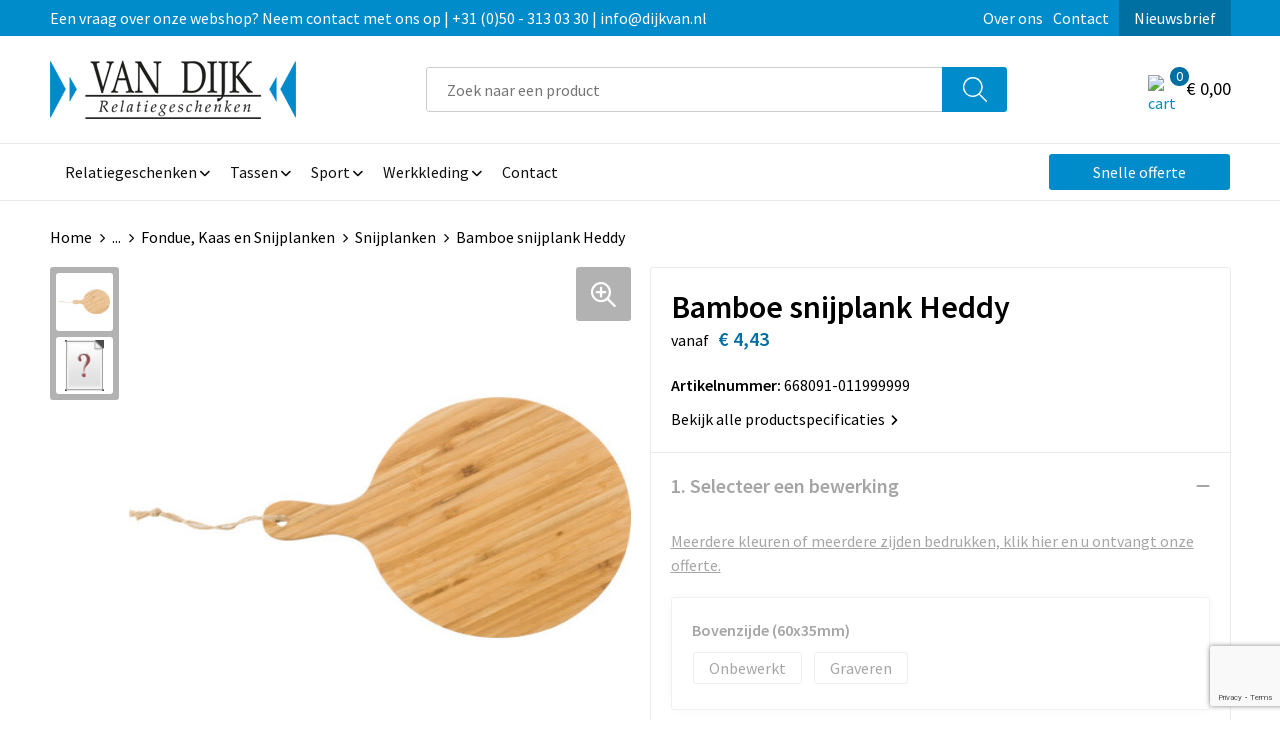

--- FILE ---
content_type: text/html; charset=UTF-8
request_url: https://www.dijkvan.nl/bamboe-snijplank-heddy-snijplanken-fondue-kaas-en-snijplanken-keuken-huis-tuin-en-keuken-relatiegeschenken
body_size: 20937
content:
<!DOCTYPE HTML>
<html lang="nl">
<head>
    <meta http-equiv="X-UA-Compatible" content="IE=Edge"/>
    <script type="text/javascript" nonce="1KbNM5Vtb3eoV8fg5qllcR2Zfg8=">
        var baseUrl = '';
        var permalink = 'bamboe-snijplank-heddy-snijplanken-fondue-kaas-en-snijplanken-keuken-huis-tuin-en-keuken-relatiegeschenken';
    </script>
    <meta http-equiv="Content-Type" content="text/html;charset=UTF-8" />
<meta name="robots" content="index, follow" />
<meta name="description" content="Bamboe snijplank met handvat en touwtje om op te hangen. De afmeting van 31 cm is inclusief handvat." />
<meta property="og:type" content="product" />
<meta property="og:title" content="Bamboe snijplank Heddy | Snijplanken | Fondue, Kaas en Snijplanken | Keuken | Huis, Tuin en Keuken | Relatiegeschenken" />
<meta property="og:description" content="Bamboe snijplank met handvat en touwtje om op te hangen. De afmeting van 31 cm is inclusief handvat." />
<meta property="og:image" content="https://fef5c1f60bff157bfd51-1d2043887f30fc26a838f63fac86383c.ssl.cf1.rackcdn.com/4874b2d55bc6481197f1036b2e522d2ec43208a6_600_600_fill.jpg" />
<meta property="og:url" content="https://www.dijkvan.nl/bamboe-snijplank-heddy-snijplanken-fondue-kaas-en-snijplanken-keuken-huis-tuin-en-keuken-relatiegeschenken" />
<meta name="viewport" content="width=device-width, initial-scale=1" />
<link rel="shortcut icon" type="image/x-icon" href="https://31be27691ea7f6e4b099-7622416bcfdfdc2c0036d7c162c39f1b.ssl.cf1.rackcdn.com/faviconFile-1576608641.png" />
<link rel="canonical" href="https://www.dijkvan.nl/bamboe-snijplank-heddy-snijplanken-fondue-kaas-en-snijplanken-keuken-huis-tuin-en-keuken-relatiegeschenken" />
<link rel="stylesheet" type="text/css" href="/assets/15ae7fc8/css/style.css" />
<link rel="stylesheet" type="text/css" href="/uploads/css/installation.css" />
<link rel="stylesheet" type="text/css" href="/assets/4b9418a4/pager.css" />
<style type="text/css" media="screen">

        #configuration-placeholder-widget-693 a {
            
            color: #ffffff;
            
        }
        
</style>
<style type="text/css">

</style>
<style type="text/css">

</style>
<style type="text/css">

</style>
<style type="text/css">

</style>
<script type="text/javascript" src="https://www.google.com/recaptcha/api.js?render=6Ldp3PcpAAAAALbWAcbQuT50qVbDFykKMj6ZgcEJ" async="async" nonce="1KbNM5Vtb3eoV8fg5qllcR2Zfg8="></script>
<script type="text/javascript" nonce="1KbNM5Vtb3eoV8fg5qllcR2Zfg8=">
// https://github.com/filamentgroup/loadCSS
    !function(e){"use strict"
    var n=function(n,t,o){function i(e){return f.body?e():void setTimeout(function(){i(e)})}var d,r,a,l,f=e.document,s=f.createElement("link"),u=o||"all"
    return t?d=t:(r=(f.body||f.getElementsByTagName("head")[0]).childNodes,d=r[r.length-1]),a=f.styleSheets,s.rel="stylesheet",s.href=n,s.media="only x",i(function(){d.parentNode.insertBefore(s,t?d:d.nextSibling)}),l=function(e){for(var n=s.href,t=a.length;t--;)if(a[t].href===n)return e()
    setTimeout(function(){l(e)})},s.addEventListener&&s.addEventListener("load",function(){this.media=u}),s.onloadcssdefined=l,l(function(){s.media!==u&&(s.media=u)}),s}
    "undefined"!=typeof exports?exports.loadCSS=n:e.loadCSS=n}("undefined"!=typeof global?global:this)
loadCSS("/assets/59283338/jquery-ui-1.8.21.custom.css");
loadCSS("/assets/45a91dcd/typeahead.css?v=20161031");
loadCSS("/assets/15ae7fc8/js/vendor/light-gallery/css/lightGallery.css");
</script>
<title>Bamboe snijplank Heddy | Snijplanken | Fondue, Kaas en Snijplanken | Keuken | Huis, Tuin en Keuken | Relatiegeschenken | Van Dijk Relatiegeschenken</title>
    <script src="https://kit.fontawesome.com/76e029abd3.js" crossorigin="anonymous"></script>
<link rel="preconnect" href="https://fonts.gstatic.com">
<link href="https://fonts.googleapis.com/css2?family=Source+Sans+Pro:ital,wght@0,300;0,400;0,600;0,700;1,300;1,400;1,600;1,700&display=swap" rel="stylesheet"></head>
<body lang="nl">
<div id="container" class="logged-out productSet productSet-308458 category-231313 rootCategory-225131">
    <header>
    <div id="placeholder-header-top-wrapper">
        <div class="row collapse">
            <div id="placeholder-header-top"><div id="configuration-placeholder-widget-687" data-loadbyajax="0" data-reloadbyajax="0" data-widgetid="19" class="widget widget-19 widget-duplicaat no-padding no-padding twelveColumnWidth" style=""><div id="configuration-placeholder-widget-811" data-loadbyajax="0" data-reloadbyajax="0" data-widgetid="7" class="widget widget-7 widget-menu top-menu twelveColumnWidth tabletTwelveColumnWidth mobileTwelveColumnWidth horizontal-margin show-for-large-up" style=""><ul class="custom no-images" id="yw2">
<li class="custom-item item-0 staticPage resource-321005" data-cachedresource="menu-321005" data-menutype="staticPage"><a target="_self" href="https://www.dijkvan.nl/contact">Een vraag over onze webshop? Neem contact met ons op | +31 (0)50 - 313 03 30 | info@dijkvan.nl</a></li>
<li class="custom-item item-1 staticPage resource-321006" data-cachedresource="menu-321006" data-menutype="staticPage"><a target="_self" href="https://www.dijkvan.nl/over-ons">Over ons</a></li>
<li class="custom-item item-2 staticPage resource-321007" data-cachedresource="menu-321007" data-menutype="staticPage"><a target="_self" href="https://www.dijkvan.nl/contact">Contact</a></li>
<li class="custom-item item-3 staticPage resource-321008" data-cachedresource="menu-321008" data-menutype="staticPage"><a target="_self" href="https://www.dijkvan.nl/nieuwsbrief">Nieuwsbrief</a></li>
</ul></div><!-- Time: 0.0004429817199707 --><div class="clear"></div></div><!-- Time: 0.00086188316345215 --><div class="clear"></div></div>        </div>
    </div>

    <div id="placeholder-header-wrapper">
        <div class="row collapse">
            <div id="placeholder-header"><div id="configuration-placeholder-widget-688" data-loadbyajax="0" data-reloadbyajax="0" data-widgetid="19" class="widget widget-19 widget-duplicaat no-padding no-padding twelveColumnWidth" style=""><div id="configuration-placeholder-widget-644" data-loadbyajax="0" data-reloadbyajax="0" data-widgetid="12" class="widget widget-12 widget-afbeelding logo my-lg-3 mt-md-2 mt-sm-2 threeColumnWidth tabletSixColumnWidth mobileTwelveColumnWidth horizontal-margin hide-for-small-only" style=""><a href="/"><img style="" class="default-image" data-defaultimage="/uploads/editor/1683718466_Vandijk-logo.png" src="/uploads/editor/1683718466_Vandijk-logo.png" alt="Logo" /></a></div><!-- Time: 0.00026202201843262 --><div id="configuration-placeholder-widget-806" data-loadbyajax="0" data-reloadbyajax="0" data-widgetid="9" class="widget widget-9 widget-filter searchbar my-lg-3 my-md-2 my-sm-2 sixColumnWidth mobileTwelveColumnWidth horizontal-margin" style=""><form id="filter-form-static-176883607551995" onsubmit="return false;" action="https://www.dijkvan.nl/site/searchCategory" method="GET"><script type="text/javascript" nonce="1KbNM5Vtb3eoV8fg5qllcR2Zfg8=">
    var categoriesLanguage = 'nl';
    var categoriesUrl = '/categories.json';
</script>
<input autocomplete="off" placeholder="Zoek naar een product" type="text"
       value="" name="FilterForm[name]" id="typeahead"/>
<a href="javascript:void(0);" class="search-submit-link" onclick="$(this).closest('form').find('input[type=text]').trigger('submit');">
    <span style="display:none;"></span>
</a></form></div><!-- Time: 0.0023000240325928 --><div id="configuration-placeholder-widget-810" data-loadbyajax="0" data-reloadbyajax="0" data-widgetid="8" class="widget widget-8 widget-winkelwagen offer my-lg-3 mt-md-2 mt-sm-2 horizontal-margin" style=""><div class="cartDialog" id="shopping-cart-dialog-810">
<p class="row">Het product is aan de winkelmand toegevoegd</p></div><div class="shoppingCart item-0">
    <a>
    <div class="cart-icon">
        <img src="https://cms.sale2.promocat.nl/frontendEditor/uploads/offer-new.svg" alt="offer" class="offer-svg" />
        <span class="item-count">0</span>
    </div>
    <span>Op aanvraag</span>
    </a>
    <div class="shopping-cart-detail">
        <div class="shopping-cart" id="shopping-cart-810-1768836075">
<div class="">
<span class="empty">De offertemand is leeg!</span></div><div class="keys" style="display:none" title="/bamboe-snijplank-heddy-snijplanken-fondue-kaas-en-snijplanken-keuken-huis-tuin-en-keuken-relatiegeschenken"></div>
</div>
<div class="cartfooter">
    <a class="button" href="/offerRequest">Naar offertemand</a>
</div>

    </div>
</div>
</div><!-- Time: 0.0033140182495117 --><div id="configuration-placeholder-widget-809" data-loadbyajax="0" data-reloadbyajax="0" data-widgetid="8" class="widget widget-8 widget-winkelwagen cart my-lg-3 mt-md-2 mt-sm-2 oneColumnWidth horizontal-margin" style=""><div class="cartDialog" id="shopping-cart-dialog-809">
<p class="row">Het product is aan de winkelmand toegevoegd</p></div><div class="cart shoppingCart item-0">
    <a>
    <div class="cart-icon">
        <img src="https://cms.sale2.promocat.nl/frontendEditor/uploads/cart-new.svg" alt="cart" class="cart-svg" />
        <span class="item-count">0</span>
    </div>
    <span>€ 0,00</span>
    </a>
    <div class="shopping-cart-detail">
        <div class="shopping-cart" id="shopping-cart-809-1768836075">
<div class="">
<span class="empty">De winkelwagen is leeg!</span></div><div class="keys" style="display:none" title="/bamboe-snijplank-heddy-snijplanken-fondue-kaas-en-snijplanken-keuken-huis-tuin-en-keuken-relatiegeschenken"></div>
</div>
<div class="cartfooter">
    <div class="carttotal">
        <strong>Subtotaal:</strong>
         <span class="subtotal">€ 0,00</span>
    </div>
    <a class="button" href="/checkout">Naar winkelwagen</a>
</div>
    </div>
</div></div><!-- Time: 0.0025219917297363 --><div id="configuration-placeholder-widget-812" data-loadbyajax="0" data-reloadbyajax="0" data-widgetid="7" class="widget widget-7 widget-menu no-padding no-padding hide-for-large-up" style=""><div class="mobile-menu">

    <nav class="nav-bar">
        <section class="menu-toggle">
            <a><img class="open" src="https://57e5f77c3915c5107909-3850d28ea2ad19caadcd47824dc23575.ssl.cf1.rackcdn.com/1598451392_menubar.png" alt="Streepjes" /></a>
            <a><img class="close" src="https://57e5f77c3915c5107909-3850d28ea2ad19caadcd47824dc23575.ssl.cf1.rackcdn.com/1598451414_crossbar.png" alt="Kruisje" /></a>
        </section>

        <section class="logo">
            <img src="https://97368114bfa12e1c8e04-a58b1cb07cf4f717c056d2db2bf236bb.ssl.cf1.rackcdn.com/1682345366_logo-mobile.png" alt="Logo">
        </section>

        <section class="small-menu">
            <a href='tel:050 - 313 03 30'><i class="fas fa-phone-alt"></i></a>
            <a href='mailto:info@dijkvan.nl'><i class="fas fa-envelope"></i></a>
        </section>
    </nav>

    <aside class="nav-bar-menu">
        <ul class="custom no-images" id="yw3">
<li data-permalink="relatiegeschenken" data-isoutlet="" data-cachedresource="menu-321010" class="custom-item item-0 category resource-321010 children" title="Relatiegeschenken" data-menutype="category"><a href="https://www.dijkvan.nl/relatiegeschenken">Relatiegeschenken</a>
<ul>
<li data-permalink="aanstekers-relatiegeschenken" data-isoutlet="" data-cachedresource="category-225828" class="item-0 resource-225828 category-item" title="Aanstekers"><a href="https://www.dijkvan.nl/aanstekers-relatiegeschenken">Aanstekers</a></li>
<li data-permalink="bidons-en-sportflessen-relatiegeschenken" data-isoutlet="" data-cachedresource="category-227722" class="item-1 resource-227722 category-item" title="Bidons en Sportflessen"><a href="https://www.dijkvan.nl/bidons-en-sportflessen-relatiegeschenken">Bidons en Sportflessen</a></li>
<li data-permalink="elektronica-gadgets-en-usb-relatiegeschenken" data-isoutlet="" data-cachedresource="category-226686" class="item-2 resource-226686 category-item" title="Elektronica, Gadgets en USB"><a href="https://www.dijkvan.nl/elektronica-gadgets-en-usb-relatiegeschenken">Elektronica, Gadgets en USB</a></li>
<li data-permalink="feestartikelen-relatiegeschenken" data-isoutlet="" data-cachedresource="category-228991" class="item-3 resource-228991 category-item" title="Feestartikelen"><a href="https://www.dijkvan.nl/feestartikelen-relatiegeschenken">Feestartikelen</a></li>
<li data-permalink="huis-tuin-en-keuken-relatiegeschenken" data-isoutlet="" data-cachedresource="category-226218" class="item-4 resource-226218 category-item" title="Huis, Tuin en Keuken"><a href="https://www.dijkvan.nl/huis-tuin-en-keuken-relatiegeschenken">Huis, Tuin en Keuken</a></li>
<li data-permalink="kantoor-zakelijk-relatiegeschenken" data-isoutlet="" data-cachedresource="category-225954" class="item-5 resource-225954 category-item" title="Kantoor &amp; Zakelijk"><a href="https://www.dijkvan.nl/kantoor-zakelijk-relatiegeschenken">Kantoor & Zakelijk</a></li>
<li data-permalink="kerst-relatiegeschenken" data-isoutlet="" data-cachedresource="category-226750" class="item-6 resource-226750 category-item" title="Kerst"><a href="https://www.dijkvan.nl/kerst-relatiegeschenken">Kerst</a></li>
<li data-permalink="kinderen-peuters-en-babys-relatiegeschenken" data-isoutlet="" data-cachedresource="category-226920" class="item-7 resource-226920 category-item" title="Kinderen, Peuters en Baby&#039;s"><a href="https://www.dijkvan.nl/kinderen-peuters-en-babys-relatiegeschenken">Kinderen, Peuters en Baby's</a></li>
<li data-permalink="klokken-horloges-en-weerstations-relatiegeschenken" data-isoutlet="" data-cachedresource="category-226704" class="item-8 resource-226704 category-item" title="Klokken, horloges en weerstations"><a href="https://www.dijkvan.nl/klokken-horloges-en-weerstations-relatiegeschenken">Klokken, horloges en weerstations</a></li>
<li data-permalink="lampen-en-gereedschap-relatiegeschenken" data-isoutlet="" data-cachedresource="category-226758" class="item-9 resource-226758 category-item" title="Lampen en Gereedschap"><a href="https://www.dijkvan.nl/lampen-en-gereedschap-relatiegeschenken">Lampen en Gereedschap</a></li>
<li data-permalink="levensmiddelen-relatiegeschenken" data-isoutlet="" data-cachedresource="category-308498" class="item-10 resource-308498 category-item" title="Levensmiddelen"><a href="https://www.dijkvan.nl/levensmiddelen-relatiegeschenken">Levensmiddelen</a></li>
<li data-permalink="outdoor-vrije-tijd-relatiegeschenken" data-isoutlet="" data-cachedresource="category-227065" class="item-11 resource-227065 category-item" title="Outdoor &amp; Vrije Tijd "><a href="https://www.dijkvan.nl/outdoor-vrije-tijd-relatiegeschenken">Outdoor & Vrije Tijd </a></li>
<li data-permalink="paraplus-relatiegeschenken" data-isoutlet="" data-cachedresource="category-227418" class="item-12 resource-227418 category-item" title="Paraplu&#039;s"><a href="https://www.dijkvan.nl/paraplus-relatiegeschenken">Paraplu's</a></li>
<li data-permalink="persoonlijke-verzorging-relatiegeschenken" data-isoutlet="" data-cachedresource="category-226292" class="item-13 resource-226292 category-item" title="Persoonlijke verzorging"><a href="https://www.dijkvan.nl/persoonlijke-verzorging-relatiegeschenken">Persoonlijke verzorging</a></li>
<li data-permalink="reisbenodigdheden-relatiegeschenken" data-isoutlet="" data-cachedresource="category-227227" class="item-14 resource-227227 category-item" title="Reisbenodigdheden"><a href="https://www.dijkvan.nl/reisbenodigdheden-relatiegeschenken">Reisbenodigdheden</a></li>
<li data-permalink="schrijfwaren-relatiegeschenken" data-isoutlet="" data-cachedresource="category-225132" class="item-15 resource-225132 category-item" title="Schrijfwaren"><a href="https://www.dijkvan.nl/schrijfwaren-relatiegeschenken">Schrijfwaren</a></li>
<li data-permalink="sinterklaas-relatiegeschenken" data-isoutlet="" data-cachedresource="category-305376" class="item-16 resource-305376 category-item" title="Sinterklaas"><a href="https://www.dijkvan.nl/sinterklaas-relatiegeschenken">Sinterklaas</a></li>
<li data-permalink="sleutelhangers-en-lanyards-relatiegeschenken" data-isoutlet="" data-cachedresource="category-226830" class="item-17 resource-226830 category-item" title="Sleutelhangers en Lanyards"><a href="https://www.dijkvan.nl/sleutelhangers-en-lanyards-relatiegeschenken">Sleutelhangers en Lanyards</a></li>
<li data-permalink="snoepgoed-relatiegeschenken" data-isoutlet="" data-cachedresource="category-226869" class="item-18 resource-226869 category-item" title="Snoepgoed"><a href="https://www.dijkvan.nl/snoepgoed-relatiegeschenken">Snoepgoed</a></li>
<li data-permalink="spellen-voor-binnen-en-buiten-relatiegeschenken" data-isoutlet="" data-cachedresource="category-226239" class="item-19 resource-226239 category-item" title="Spellen voor binnen en buiten"><a href="https://www.dijkvan.nl/spellen-voor-binnen-en-buiten-relatiegeschenken">Spellen voor binnen en buiten</a></li>
<li data-permalink="sport-relatiegeschenken" data-isoutlet="" data-cachedresource="category-228291" class="item-20 resource-228291 category-item" title="Sport"><a href="https://www.dijkvan.nl/sport-relatiegeschenken">Sport</a></li>
<li data-permalink="veiligheid-auto-en-fiets-relatiegeschenken" data-isoutlet="" data-cachedresource="category-226727" class="item-21 resource-226727 category-item" title="Veiligheid, Auto en Fiets"><a href="https://www.dijkvan.nl/veiligheid-auto-en-fiets-relatiegeschenken">Veiligheid, Auto en Fiets</a></li>
</ul>
</li>
<li data-permalink="tassen-reizen" data-isoutlet="" data-cachedresource="menu-321011" class="custom-item item-1 category resource-321011 children" title="Tassen &amp; Reizen " data-menutype="category"><a href="https://www.dijkvan.nl/tassen-reizen">Tassen</a>
<ul>
<li data-permalink="crossbody-tassen-tassen-reizen" data-isoutlet="" data-cachedresource="category-325754" class="item-0 resource-325754 category-item" title="Crossbody tassen"><a href="https://www.dijkvan.nl/crossbody-tassen-tassen-reizen">Crossbody tassen</a></li>
<li data-permalink="accessoires-voor-tassen-tassen-reizen" data-isoutlet="" data-cachedresource="category-227536" class="item-1 resource-227536 category-item" title="Accessoires voor tassen"><a href="https://www.dijkvan.nl/accessoires-voor-tassen-tassen-reizen">Accessoires voor tassen</a></li>
<li data-permalink="boodschappentassen-tassen-reizen" data-isoutlet="" data-cachedresource="category-227802" class="item-2 resource-227802 category-item" title="Boodschappentassen"><a href="https://www.dijkvan.nl/boodschappentassen-tassen-reizen">Boodschappentassen</a></li>
<li data-permalink="collegetassen-tassen-reizen" data-isoutlet="" data-cachedresource="category-227911" class="item-3 resource-227911 category-item" title="Collegetassen"><a href="https://www.dijkvan.nl/collegetassen-tassen-reizen">Collegetassen</a></li>
<li data-permalink="documententassen-tassen-reizen" data-isoutlet="" data-cachedresource="category-227732" class="item-4 resource-227732 category-item" title="Documententassen"><a href="https://www.dijkvan.nl/documententassen-tassen-reizen">Documententassen</a></li>
<li data-permalink="draagtassen-tassen-reizen" data-isoutlet="" data-cachedresource="category-271198" class="item-5 resource-271198 category-item" title="Draagtassen"><a href="https://www.dijkvan.nl/draagtassen-tassen-reizen">Draagtassen</a></li>
<li data-permalink="duffeltassen-tassen-reizen" data-isoutlet="" data-cachedresource="category-249771" class="item-6 resource-249771 category-item" title="Duffeltassen"><a href="https://www.dijkvan.nl/duffeltassen-tassen-reizen">Duffeltassen</a></li>
<li data-permalink="fietstassen-tassen-reizen" data-isoutlet="" data-cachedresource="category-271264" class="item-7 resource-271264 category-item" title="Fietstassen"><a href="https://www.dijkvan.nl/fietstassen-tassen-reizen">Fietstassen</a></li>
<li data-permalink="heuptassen-tassen-reizen" data-isoutlet="" data-cachedresource="category-227808" class="item-8 resource-227808 category-item" title="Heuptassen"><a href="https://www.dijkvan.nl/heuptassen-tassen-reizen">Heuptassen</a></li>
<li data-permalink="jute-tassen-tassen-reizen" data-isoutlet="" data-cachedresource="category-229043" class="item-9 resource-229043 category-item" title="Jute tassen"><a href="https://www.dijkvan.nl/jute-tassen-tassen-reizen">Jute tassen</a></li>
<li data-permalink="katoenen-draagtassen-tassen-reizen" data-isoutlet="" data-cachedresource="category-226993" class="item-10 resource-226993 category-item" title="Katoenen draagtassen"><a href="https://www.dijkvan.nl/katoenen-draagtassen-tassen-reizen">Katoenen draagtassen</a></li>
<li data-permalink="kledingtassen-tassen-reizen" data-isoutlet="" data-cachedresource="category-229103" class="item-11 resource-229103 category-item" title="Kledingtassen"><a href="https://www.dijkvan.nl/kledingtassen-tassen-reizen">Kledingtassen</a></li>
<li data-permalink="koeltassen-en-koelboxen-tassen-reizen" data-isoutlet="" data-cachedresource="category-227091" class="item-12 resource-227091 category-item" title="Koeltassen en Koelboxen"><a href="https://www.dijkvan.nl/koeltassen-en-koelboxen-tassen-reizen">Koeltassen en Koelboxen</a></li>
<li data-permalink="koffers-en-trolleys-tassen-reizen" data-isoutlet="" data-cachedresource="category-228354" class="item-13 resource-228354 category-item" title="Koffers en Trolleys"><a href="https://www.dijkvan.nl/koffers-en-trolleys-tassen-reizen">Koffers en Trolleys</a></li>
<li data-permalink="laptop-hoezen-en-tassen-tassen-reizen" data-isoutlet="" data-cachedresource="category-227893" class="item-14 resource-227893 category-item" title="Laptop hoezen en tassen"><a href="https://www.dijkvan.nl/laptop-hoezen-en-tassen-tassen-reizen">Laptop hoezen en tassen</a></li>
<li data-permalink="lunchtassen-tassen-reizen" data-isoutlet="" data-cachedresource="category-318451" class="item-15 resource-318451 category-item" title="Lunchtassen"><a href="https://www.dijkvan.nl/lunchtassen-tassen-reizen">Lunchtassen</a></li>
<li data-permalink="matrozentassen-tassen-reizen" data-isoutlet="" data-cachedresource="category-228978" class="item-16 resource-228978 category-item" title="Matrozentassen"><a href="https://www.dijkvan.nl/matrozentassen-tassen-reizen">Matrozentassen</a></li>
<li data-permalink="opbergtassen-tassen-reizen" data-isoutlet="" data-cachedresource="category-252251" class="item-17 resource-252251 category-item" title="Opbergtassen"><a href="https://www.dijkvan.nl/opbergtassen-tassen-reizen">Opbergtassen</a></li>
<li data-permalink="opvouwbare-tassen-tassen-reizen" data-isoutlet="" data-cachedresource="category-227986" class="item-18 resource-227986 category-item" title="Opvouwbare tassen"><a href="https://www.dijkvan.nl/opvouwbare-tassen-tassen-reizen">Opvouwbare tassen</a></li>
<li data-permalink="papieren-tassen-tassen-reizen" data-isoutlet="" data-cachedresource="category-230072" class="item-19 resource-230072 category-item" title="Papieren tassen"><a href="https://www.dijkvan.nl/papieren-tassen-tassen-reizen">Papieren tassen</a></li>
<li data-permalink="promotietassen-tassen-reizen" data-isoutlet="" data-cachedresource="category-228008" class="item-20 resource-228008 category-item" title="Promotietassen"><a href="https://www.dijkvan.nl/promotietassen-tassen-reizen">Promotietassen</a></li>
<li data-permalink="reistassen-tassen-reizen" data-isoutlet="" data-cachedresource="category-228433" class="item-21 resource-228433 category-item" title="Reistassen"><a href="https://www.dijkvan.nl/reistassen-tassen-reizen">Reistassen</a></li>
<li data-permalink="rugzakken-tassen-reizen" data-isoutlet="" data-cachedresource="category-226325" class="item-22 resource-226325 category-item" title="Rugzakken"><a href="https://www.dijkvan.nl/rugzakken-tassen-reizen">Rugzakken</a></li>
<li data-permalink="schoenentassen-tassen-reizen" data-isoutlet="" data-cachedresource="category-229096" class="item-23 resource-229096 category-item" title="Schoenentassen"><a href="https://www.dijkvan.nl/schoenentassen-tassen-reizen">Schoenentassen</a></li>
<li data-permalink="schoudertassen-tassen-reizen" data-isoutlet="" data-cachedresource="category-228988" class="item-24 resource-228988 category-item" title="Schoudertassen"><a href="https://www.dijkvan.nl/schoudertassen-tassen-reizen">Schoudertassen</a></li>
<li data-permalink="sporttassen-tassen-reizen" data-isoutlet="" data-cachedresource="category-227414" class="item-25 resource-227414 category-item" title="Sporttassen"><a href="https://www.dijkvan.nl/sporttassen-tassen-reizen">Sporttassen</a></li>
<li data-permalink="strandtassen-tassen-reizen" data-isoutlet="" data-cachedresource="category-227794" class="item-26 resource-227794 category-item" title="Strandtassen"><a href="https://www.dijkvan.nl/strandtassen-tassen-reizen">Strandtassen</a></li>
<li data-permalink="toilettassen-tassen-reizen" data-isoutlet="" data-cachedresource="category-227993" class="item-27 resource-227993 category-item" title="Toilettassen"><a href="https://www.dijkvan.nl/toilettassen-tassen-reizen">Toilettassen</a></li>
<li data-permalink="waterbestendige-tassen-tassen-reizen" data-isoutlet="" data-cachedresource="category-235092" class="item-28 resource-235092 category-item" title="Waterbestendige tassen"><a href="https://www.dijkvan.nl/waterbestendige-tassen-tassen-reizen">Waterbestendige tassen</a></li>
</ul>
</li>
<li data-permalink="sportkleding" data-isoutlet="" data-cachedresource="menu-321012" class="custom-item item-2 category resource-321012 children" title="Sportkleding " data-menutype="category"><a href="https://www.dijkvan.nl/sportkleding">Sport</a>
<ul>
<li data-permalink="broeken-sportkleding" data-isoutlet="" data-cachedresource="category-267643" class="item-0 resource-267643 category-item" title="Broeken"><a href="https://www.dijkvan.nl/broeken-sportkleding">Broeken</a></li>
<li data-permalink="zwemkleding-sportkleding" data-isoutlet="" data-cachedresource="category-322005" class="item-1 resource-322005 category-item" title="Zwemkleding"><a href="https://www.dijkvan.nl/zwemkleding-sportkleding">Zwemkleding</a></li>
<li data-permalink="jassen-sportkleding" data-isoutlet="" data-cachedresource="category-267847" class="item-2 resource-267847 category-item" title="Jassen"><a href="https://www.dijkvan.nl/jassen-sportkleding">Jassen</a></li>
<li data-permalink="sportaccessoires-sportkleding" data-isoutlet="" data-cachedresource="category-261423" class="item-3 resource-261423 category-item" title="Sportaccessoires"><a href="https://www.dijkvan.nl/sportaccessoires-sportkleding">Sportaccessoires</a></li>
<li data-permalink="t-shirts-sportkleding" data-isoutlet="" data-cachedresource="category-252454" class="item-4 resource-252454 category-item" title="T-Shirts"><a href="https://www.dijkvan.nl/t-shirts-sportkleding">T-Shirts</a></li>
</ul>
</li>
<li data-permalink="werkkleding" data-isoutlet="" data-cachedresource="menu-321013" class="custom-item item-3 category resource-321013 children" title="Werkkleding" data-menutype="category"><a href="https://www.dijkvan.nl/werkkleding">Werkkleding</a>
<ul>
<li data-permalink="broeken-en-rokken-werkkleding" data-isoutlet="" data-cachedresource="category-232687" class="item-0 resource-232687 category-item" title="Broeken en Rokken"><a href="https://www.dijkvan.nl/broeken-en-rokken-werkkleding">Broeken en Rokken</a></li>
<li data-permalink="gereedschap-werkkleding" data-isoutlet="" data-cachedresource="category-247216" class="item-1 resource-247216 category-item" title="Gereedschap"><a href="https://www.dijkvan.nl/gereedschap-werkkleding">Gereedschap</a></li>
<li data-permalink="hygiene-en-persoonlijke-verzorging-werkkleding" data-isoutlet="" data-cachedresource="category-230755" class="item-2 resource-230755 category-item" title="Hygiëne en Persoonlijke verzorging"><a href="https://www.dijkvan.nl/hygiene-en-persoonlijke-verzorging-werkkleding">Hygiëne en Persoonlijke verzorging</a></li>
<li data-permalink="jassen-werkkleding" data-isoutlet="" data-cachedresource="category-277631" class="item-3 resource-277631 category-item" title="Jassen"><a href="https://www.dijkvan.nl/jassen-werkkleding">Jassen</a></li>
<li data-permalink="reflecterende-polos-werkkleding" data-isoutlet="" data-cachedresource="category-275972" class="item-4 resource-275972 category-item" title="Reflecterende polo&#039;s"><a href="https://www.dijkvan.nl/reflecterende-polos-werkkleding">Reflecterende polo's</a></li>
<li data-permalink="reflecterende-vesten-werkkleding" data-isoutlet="" data-cachedresource="category-275765" class="item-5 resource-275765 category-item" title="Reflecterende vesten"><a href="https://www.dijkvan.nl/reflecterende-vesten-werkkleding">Reflecterende vesten</a></li>
<li data-permalink="sweaters-werkkleding" data-isoutlet="" data-cachedresource="category-247431" class="item-6 resource-247431 category-item" title="Sweaters"><a href="https://www.dijkvan.nl/sweaters-werkkleding">Sweaters</a></li>
<li data-permalink="t-shirts-werkkleding" data-isoutlet="" data-cachedresource="category-277111" class="item-7 resource-277111 category-item" title="T-Shirts"><a href="https://www.dijkvan.nl/t-shirts-werkkleding">T-Shirts</a></li>
<li data-permalink="vesten-werkkleding" data-isoutlet="" data-cachedresource="category-291469" class="item-8 resource-291469 category-item" title="Vesten"><a href="https://www.dijkvan.nl/vesten-werkkleding">Vesten</a></li>
<li data-permalink="veiligheidsvesten-en-veiligheidshesjes-werkkleding" data-isoutlet="" data-cachedresource="category-321935" class="item-9 resource-321935 category-item" title="Veiligheidsvesten en Veiligheidshesjes"><a href="https://www.dijkvan.nl/veiligheidsvesten-en-veiligheidshesjes-werkkleding">Veiligheidsvesten en Veiligheidshesjes</a></li>
<li data-permalink="schorten-en-sloven-werkkleding" data-isoutlet="" data-cachedresource="category-325034" class="item-10 resource-325034 category-item" title="Schorten en Sloven"><a href="https://www.dijkvan.nl/schorten-en-sloven-werkkleding">Schorten en Sloven</a></li>
<li data-permalink="kledingaccessoires-werkkleding" data-isoutlet="" data-cachedresource="category-326012" class="item-11 resource-326012 category-item" title="Kledingaccessoires"><a href="https://www.dijkvan.nl/kledingaccessoires-werkkleding">Kledingaccessoires</a></li>
<li data-permalink="polos-werkkleding" data-isoutlet="" data-cachedresource="category-349983" class="item-12 resource-349983 category-item" title="Polo&#039;s"><a href="https://www.dijkvan.nl/polos-werkkleding">Polo's</a></li>
</ul>
</li>
<li class="custom-item item-4 staticPage resource-321015" data-cachedresource="menu-321015" data-menutype="staticPage"><a target="_self" href="https://www.dijkvan.nl/contact">Contact</a></li>
</ul>
    </aside>
</div></div><!-- Time: 0.0054769515991211 --><div id="configuration-placeholder-widget-905" data-loadbyajax="0" data-reloadbyajax="0" data-widgetid="1003" class="widget widget-1003 widget-html scroll-top mobileTwelveColumnWidth horizontal-margin" style=""><span id="scroll-button"><i class="fas fa-caret-up"></i></span></div><!-- Time: 0.00013089179992676 --><div class="clear"></div></div><!-- Time: 0.014771938323975 --><div class="clear"></div></div>        </div>
    </div>

    <div id="placeholder-header-bottom-wrapper">
        <div class="row collapse">
            <div id="placeholder-header-bottom"><div id="configuration-placeholder-widget-732" data-loadbyajax="0" data-reloadbyajax="0" data-widgetid="19" class="widget widget-19 widget-duplicaat no-padding no-padding twelveColumnWidth" style=""><div id="configuration-placeholder-widget-647" data-loadbyajax="0" data-reloadbyajax="0" data-widgetid="7" class="widget widget-7 widget-menu main-menu tenColumnWidth tabletTwelveColumnWidth horizontal-margin show-for-large-up" style=""><ul class="custom no-images" id="yw4">
<li class="custom-item item-0 custom resource-321017 children" data-cachedresource="menu-321017" data-menutype="custom"><span target="_self"><span class="menu-item-text">Relatiegeschenken</span></span>
<ul>
<li class="custom-item item-0 url resource-321018" data-cachedresource="menu-321018" data-menutype="url"><span target="_self"><span class="custom-icon"><img src="https://d2b7ee1008329b73c663-7622416bcfdfdc2c0036d7c162c39f1b.ssl.cf1.rackcdn.com/168234389716530495421639384964Relatie.png" alt="" /></span><span class="menu-item-text">Afbeelding</span></span></li>
<li data-permalink="relatiegeschenken" data-isoutlet="" data-cachedresource="menu-321019" class="custom-item item-1 category resource-321019 children" title="Relatiegeschenken" data-menutype="category"><a href="https://www.dijkvan.nl/relatiegeschenken">Items</a>
<ul>
<li data-permalink="aanstekers-relatiegeschenken" data-isoutlet="" data-cachedresource="category-225828" class="item-0 resource-225828 category-item" title="Aanstekers"><a href="https://www.dijkvan.nl/aanstekers-relatiegeschenken">Aanstekers</a></li>
<li data-permalink="bidons-en-sportflessen-relatiegeschenken" data-isoutlet="" data-cachedresource="category-227722" class="item-1 resource-227722 category-item" title="Bidons en Sportflessen"><a href="https://www.dijkvan.nl/bidons-en-sportflessen-relatiegeschenken">Bidons en Sportflessen</a></li>
<li data-permalink="elektronica-gadgets-en-usb-relatiegeschenken" data-isoutlet="" data-cachedresource="category-226686" class="item-2 resource-226686 category-item" title="Elektronica, Gadgets en USB"><a href="https://www.dijkvan.nl/elektronica-gadgets-en-usb-relatiegeschenken">Elektronica, Gadgets en USB</a></li>
<li data-permalink="feestartikelen-relatiegeschenken" data-isoutlet="" data-cachedresource="category-228991" class="item-3 resource-228991 category-item" title="Feestartikelen"><a href="https://www.dijkvan.nl/feestartikelen-relatiegeschenken">Feestartikelen</a></li>
<li data-permalink="huis-tuin-en-keuken-relatiegeschenken" data-isoutlet="" data-cachedresource="category-226218" class="item-4 resource-226218 category-item" title="Huis, Tuin en Keuken"><a href="https://www.dijkvan.nl/huis-tuin-en-keuken-relatiegeschenken">Huis, Tuin en Keuken</a></li>
<li data-permalink="kantoor-zakelijk-relatiegeschenken" data-isoutlet="" data-cachedresource="category-225954" class="item-5 resource-225954 category-item" title="Kantoor &amp; Zakelijk"><a href="https://www.dijkvan.nl/kantoor-zakelijk-relatiegeschenken">Kantoor & Zakelijk</a></li>
<li data-permalink="kerst-relatiegeschenken" data-isoutlet="" data-cachedresource="category-226750" class="item-6 resource-226750 category-item" title="Kerst"><a href="https://www.dijkvan.nl/kerst-relatiegeschenken">Kerst</a></li>
<li data-permalink="kinderen-peuters-en-babys-relatiegeschenken" data-isoutlet="" data-cachedresource="category-226920" class="item-7 resource-226920 category-item" title="Kinderen, Peuters en Baby&#039;s"><a href="https://www.dijkvan.nl/kinderen-peuters-en-babys-relatiegeschenken">Kinderen, Peuters en Baby's</a></li>
<li data-permalink="klokken-horloges-en-weerstations-relatiegeschenken" data-isoutlet="" data-cachedresource="category-226704" class="item-8 resource-226704 category-item" title="Klokken, horloges en weerstations"><a href="https://www.dijkvan.nl/klokken-horloges-en-weerstations-relatiegeschenken">Klokken, horloges en weerstations</a></li>
<li data-permalink="lampen-en-gereedschap-relatiegeschenken" data-isoutlet="" data-cachedresource="category-226758" class="item-9 resource-226758 category-item" title="Lampen en Gereedschap"><a href="https://www.dijkvan.nl/lampen-en-gereedschap-relatiegeschenken">Lampen en Gereedschap</a></li>
<li data-permalink="levensmiddelen-relatiegeschenken" data-isoutlet="" data-cachedresource="category-308498" class="item-10 resource-308498 category-item" title="Levensmiddelen"><a href="https://www.dijkvan.nl/levensmiddelen-relatiegeschenken">Levensmiddelen</a></li>
<li data-permalink="outdoor-vrije-tijd-relatiegeschenken" data-isoutlet="" data-cachedresource="category-227065" class="item-11 resource-227065 category-item" title="Outdoor &amp; Vrije Tijd "><a href="https://www.dijkvan.nl/outdoor-vrije-tijd-relatiegeschenken">Outdoor & Vrije Tijd </a></li>
<li data-permalink="paraplus-relatiegeschenken" data-isoutlet="" data-cachedresource="category-227418" class="item-12 resource-227418 category-item" title="Paraplu&#039;s"><a href="https://www.dijkvan.nl/paraplus-relatiegeschenken">Paraplu's</a></li>
<li data-permalink="persoonlijke-verzorging-relatiegeschenken" data-isoutlet="" data-cachedresource="category-226292" class="item-13 resource-226292 category-item" title="Persoonlijke verzorging"><a href="https://www.dijkvan.nl/persoonlijke-verzorging-relatiegeschenken">Persoonlijke verzorging</a></li>
<li data-permalink="reisbenodigdheden-relatiegeschenken" data-isoutlet="" data-cachedresource="category-227227" class="item-14 resource-227227 category-item" title="Reisbenodigdheden"><a href="https://www.dijkvan.nl/reisbenodigdheden-relatiegeschenken">Reisbenodigdheden</a></li>
<li data-permalink="schrijfwaren-relatiegeschenken" data-isoutlet="" data-cachedresource="category-225132" class="item-15 resource-225132 category-item" title="Schrijfwaren"><a href="https://www.dijkvan.nl/schrijfwaren-relatiegeschenken">Schrijfwaren</a></li>
<li data-permalink="sinterklaas-relatiegeschenken" data-isoutlet="" data-cachedresource="category-305376" class="item-16 resource-305376 category-item" title="Sinterklaas"><a href="https://www.dijkvan.nl/sinterklaas-relatiegeschenken">Sinterklaas</a></li>
<li data-permalink="sleutelhangers-en-lanyards-relatiegeschenken" data-isoutlet="" data-cachedresource="category-226830" class="item-17 resource-226830 category-item" title="Sleutelhangers en Lanyards"><a href="https://www.dijkvan.nl/sleutelhangers-en-lanyards-relatiegeschenken">Sleutelhangers en Lanyards</a></li>
<li data-permalink="snoepgoed-relatiegeschenken" data-isoutlet="" data-cachedresource="category-226869" class="item-18 resource-226869 category-item" title="Snoepgoed"><a href="https://www.dijkvan.nl/snoepgoed-relatiegeschenken">Snoepgoed</a></li>
<li data-permalink="spellen-voor-binnen-en-buiten-relatiegeschenken" data-isoutlet="" data-cachedresource="category-226239" class="item-19 resource-226239 category-item" title="Spellen voor binnen en buiten"><a href="https://www.dijkvan.nl/spellen-voor-binnen-en-buiten-relatiegeschenken">Spellen voor binnen en buiten</a></li>
<li data-permalink="sport-relatiegeschenken" data-isoutlet="" data-cachedresource="category-228291" class="item-20 resource-228291 category-item" title="Sport"><a href="https://www.dijkvan.nl/sport-relatiegeschenken">Sport</a></li>
<li data-permalink="veiligheid-auto-en-fiets-relatiegeschenken" data-isoutlet="" data-cachedresource="category-226727" class="item-21 resource-226727 category-item" title="Veiligheid, Auto en Fiets"><a href="https://www.dijkvan.nl/veiligheid-auto-en-fiets-relatiegeschenken">Veiligheid, Auto en Fiets</a></li>
</ul>
</li>
</ul>
</li>
<li class="custom-item item-1 custom resource-321020 children" data-cachedresource="menu-321020" data-menutype="custom"><span target="_self"><span class="menu-item-text">Tassen</span></span>
<ul>
<li class="custom-item item-0 url resource-321021" data-cachedresource="menu-321021" data-menutype="url"><span target="_self"><span class="custom-icon"><img src="https://d2b7ee1008329b73c663-7622416bcfdfdc2c0036d7c162c39f1b.ssl.cf1.rackcdn.com/16823439001639384970Tassen.png" alt="" /></span><span class="menu-item-text">Afbeelding</span></span></li>
<li data-permalink="tassen-reizen" data-isoutlet="" data-cachedresource="menu-321022" class="custom-item item-1 category resource-321022 children" title="Tassen &amp; Reizen " data-menutype="category"><a href="https://www.dijkvan.nl/tassen-reizen">Items</a>
<ul>
<li data-permalink="crossbody-tassen-tassen-reizen" data-isoutlet="" data-cachedresource="category-325754" class="item-0 resource-325754 category-item" title="Crossbody tassen"><a href="https://www.dijkvan.nl/crossbody-tassen-tassen-reizen">Crossbody tassen</a></li>
<li data-permalink="accessoires-voor-tassen-tassen-reizen" data-isoutlet="" data-cachedresource="category-227536" class="item-1 resource-227536 category-item" title="Accessoires voor tassen"><a href="https://www.dijkvan.nl/accessoires-voor-tassen-tassen-reizen">Accessoires voor tassen</a></li>
<li data-permalink="boodschappentassen-tassen-reizen" data-isoutlet="" data-cachedresource="category-227802" class="item-2 resource-227802 category-item" title="Boodschappentassen"><a href="https://www.dijkvan.nl/boodschappentassen-tassen-reizen">Boodschappentassen</a></li>
<li data-permalink="collegetassen-tassen-reizen" data-isoutlet="" data-cachedresource="category-227911" class="item-3 resource-227911 category-item" title="Collegetassen"><a href="https://www.dijkvan.nl/collegetassen-tassen-reizen">Collegetassen</a></li>
<li data-permalink="documententassen-tassen-reizen" data-isoutlet="" data-cachedresource="category-227732" class="item-4 resource-227732 category-item" title="Documententassen"><a href="https://www.dijkvan.nl/documententassen-tassen-reizen">Documententassen</a></li>
<li data-permalink="draagtassen-tassen-reizen" data-isoutlet="" data-cachedresource="category-271198" class="item-5 resource-271198 category-item" title="Draagtassen"><a href="https://www.dijkvan.nl/draagtassen-tassen-reizen">Draagtassen</a></li>
<li data-permalink="duffeltassen-tassen-reizen" data-isoutlet="" data-cachedresource="category-249771" class="item-6 resource-249771 category-item" title="Duffeltassen"><a href="https://www.dijkvan.nl/duffeltassen-tassen-reizen">Duffeltassen</a></li>
<li data-permalink="fietstassen-tassen-reizen" data-isoutlet="" data-cachedresource="category-271264" class="item-7 resource-271264 category-item" title="Fietstassen"><a href="https://www.dijkvan.nl/fietstassen-tassen-reizen">Fietstassen</a></li>
<li data-permalink="heuptassen-tassen-reizen" data-isoutlet="" data-cachedresource="category-227808" class="item-8 resource-227808 category-item" title="Heuptassen"><a href="https://www.dijkvan.nl/heuptassen-tassen-reizen">Heuptassen</a></li>
<li data-permalink="jute-tassen-tassen-reizen" data-isoutlet="" data-cachedresource="category-229043" class="item-9 resource-229043 category-item" title="Jute tassen"><a href="https://www.dijkvan.nl/jute-tassen-tassen-reizen">Jute tassen</a></li>
<li data-permalink="katoenen-draagtassen-tassen-reizen" data-isoutlet="" data-cachedresource="category-226993" class="item-10 resource-226993 category-item" title="Katoenen draagtassen"><a href="https://www.dijkvan.nl/katoenen-draagtassen-tassen-reizen">Katoenen draagtassen</a></li>
<li data-permalink="kledingtassen-tassen-reizen" data-isoutlet="" data-cachedresource="category-229103" class="item-11 resource-229103 category-item" title="Kledingtassen"><a href="https://www.dijkvan.nl/kledingtassen-tassen-reizen">Kledingtassen</a></li>
<li data-permalink="koeltassen-en-koelboxen-tassen-reizen" data-isoutlet="" data-cachedresource="category-227091" class="item-12 resource-227091 category-item" title="Koeltassen en Koelboxen"><a href="https://www.dijkvan.nl/koeltassen-en-koelboxen-tassen-reizen">Koeltassen en Koelboxen</a></li>
<li data-permalink="koffers-en-trolleys-tassen-reizen" data-isoutlet="" data-cachedresource="category-228354" class="item-13 resource-228354 category-item" title="Koffers en Trolleys"><a href="https://www.dijkvan.nl/koffers-en-trolleys-tassen-reizen">Koffers en Trolleys</a></li>
<li data-permalink="laptop-hoezen-en-tassen-tassen-reizen" data-isoutlet="" data-cachedresource="category-227893" class="item-14 resource-227893 category-item" title="Laptop hoezen en tassen"><a href="https://www.dijkvan.nl/laptop-hoezen-en-tassen-tassen-reizen">Laptop hoezen en tassen</a></li>
<li data-permalink="lunchtassen-tassen-reizen" data-isoutlet="" data-cachedresource="category-318451" class="item-15 resource-318451 category-item" title="Lunchtassen"><a href="https://www.dijkvan.nl/lunchtassen-tassen-reizen">Lunchtassen</a></li>
<li data-permalink="matrozentassen-tassen-reizen" data-isoutlet="" data-cachedresource="category-228978" class="item-16 resource-228978 category-item" title="Matrozentassen"><a href="https://www.dijkvan.nl/matrozentassen-tassen-reizen">Matrozentassen</a></li>
<li data-permalink="opbergtassen-tassen-reizen" data-isoutlet="" data-cachedresource="category-252251" class="item-17 resource-252251 category-item" title="Opbergtassen"><a href="https://www.dijkvan.nl/opbergtassen-tassen-reizen">Opbergtassen</a></li>
<li data-permalink="opvouwbare-tassen-tassen-reizen" data-isoutlet="" data-cachedresource="category-227986" class="item-18 resource-227986 category-item" title="Opvouwbare tassen"><a href="https://www.dijkvan.nl/opvouwbare-tassen-tassen-reizen">Opvouwbare tassen</a></li>
<li data-permalink="papieren-tassen-tassen-reizen" data-isoutlet="" data-cachedresource="category-230072" class="item-19 resource-230072 category-item" title="Papieren tassen"><a href="https://www.dijkvan.nl/papieren-tassen-tassen-reizen">Papieren tassen</a></li>
<li data-permalink="promotietassen-tassen-reizen" data-isoutlet="" data-cachedresource="category-228008" class="item-20 resource-228008 category-item" title="Promotietassen"><a href="https://www.dijkvan.nl/promotietassen-tassen-reizen">Promotietassen</a></li>
<li data-permalink="reistassen-tassen-reizen" data-isoutlet="" data-cachedresource="category-228433" class="item-21 resource-228433 category-item" title="Reistassen"><a href="https://www.dijkvan.nl/reistassen-tassen-reizen">Reistassen</a></li>
<li data-permalink="rugzakken-tassen-reizen" data-isoutlet="" data-cachedresource="category-226325" class="item-22 resource-226325 category-item" title="Rugzakken"><a href="https://www.dijkvan.nl/rugzakken-tassen-reizen">Rugzakken</a></li>
<li data-permalink="schoenentassen-tassen-reizen" data-isoutlet="" data-cachedresource="category-229096" class="item-23 resource-229096 category-item" title="Schoenentassen"><a href="https://www.dijkvan.nl/schoenentassen-tassen-reizen">Schoenentassen</a></li>
<li data-permalink="schoudertassen-tassen-reizen" data-isoutlet="" data-cachedresource="category-228988" class="item-24 resource-228988 category-item" title="Schoudertassen"><a href="https://www.dijkvan.nl/schoudertassen-tassen-reizen">Schoudertassen</a></li>
<li data-permalink="sporttassen-tassen-reizen" data-isoutlet="" data-cachedresource="category-227414" class="item-25 resource-227414 category-item" title="Sporttassen"><a href="https://www.dijkvan.nl/sporttassen-tassen-reizen">Sporttassen</a></li>
<li data-permalink="strandtassen-tassen-reizen" data-isoutlet="" data-cachedresource="category-227794" class="item-26 resource-227794 category-item" title="Strandtassen"><a href="https://www.dijkvan.nl/strandtassen-tassen-reizen">Strandtassen</a></li>
<li data-permalink="toilettassen-tassen-reizen" data-isoutlet="" data-cachedresource="category-227993" class="item-27 resource-227993 category-item" title="Toilettassen"><a href="https://www.dijkvan.nl/toilettassen-tassen-reizen">Toilettassen</a></li>
<li data-permalink="waterbestendige-tassen-tassen-reizen" data-isoutlet="" data-cachedresource="category-235092" class="item-28 resource-235092 category-item" title="Waterbestendige tassen"><a href="https://www.dijkvan.nl/waterbestendige-tassen-tassen-reizen">Waterbestendige tassen</a></li>
</ul>
</li>
</ul>
</li>
<li class="custom-item item-2 custom resource-321023 children" data-cachedresource="menu-321023" data-menutype="custom"><span target="_self"><span class="menu-item-text">Sport</span></span>
<ul>
<li class="custom-item item-0 url resource-321024" data-cachedresource="menu-321024" data-menutype="url"><span target="_self"><span class="custom-icon"><img src="https://d2b7ee1008329b73c663-7622416bcfdfdc2c0036d7c162c39f1b.ssl.cf1.rackcdn.com/168234390416530529361639384918sport.png" alt="" /></span><span class="menu-item-text">Afbeelding</span></span></li>
<li data-permalink="sportkleding" data-isoutlet="" data-cachedresource="menu-321025" class="custom-item item-1 category resource-321025 children" title="Sportkleding " data-menutype="category"><a href="https://www.dijkvan.nl/sportkleding">Items</a>
<ul>
<li data-permalink="broeken-sportkleding" data-isoutlet="" data-cachedresource="category-267643" class="item-0 resource-267643 category-item" title="Broeken"><a href="https://www.dijkvan.nl/broeken-sportkleding">Broeken</a></li>
<li data-permalink="zwemkleding-sportkleding" data-isoutlet="" data-cachedresource="category-322005" class="item-1 resource-322005 category-item" title="Zwemkleding"><a href="https://www.dijkvan.nl/zwemkleding-sportkleding">Zwemkleding</a></li>
<li data-permalink="jassen-sportkleding" data-isoutlet="" data-cachedresource="category-267847" class="item-2 resource-267847 category-item" title="Jassen"><a href="https://www.dijkvan.nl/jassen-sportkleding">Jassen</a></li>
<li data-permalink="sportaccessoires-sportkleding" data-isoutlet="" data-cachedresource="category-261423" class="item-3 resource-261423 category-item" title="Sportaccessoires"><a href="https://www.dijkvan.nl/sportaccessoires-sportkleding">Sportaccessoires</a></li>
<li data-permalink="t-shirts-sportkleding" data-isoutlet="" data-cachedresource="category-252454" class="item-4 resource-252454 category-item" title="T-Shirts"><a href="https://www.dijkvan.nl/t-shirts-sportkleding">T-Shirts</a></li>
</ul>
</li>
</ul>
</li>
<li class="custom-item item-3 custom resource-321026 children" data-cachedresource="menu-321026" data-menutype="custom"><span target="_self"><span class="menu-item-text">Werkkleding</span></span>
<ul>
<li class="custom-item item-0 url resource-321027" data-cachedresource="menu-321027" data-menutype="url"><span target="_self"><span class="custom-icon"><img src="https://d2b7ee1008329b73c663-7622416bcfdfdc2c0036d7c162c39f1b.ssl.cf1.rackcdn.com/168234390716530375531639393685werkkleding.png" alt="" /></span><span class="menu-item-text">Afbeelding</span></span></li>
<li data-permalink="werkkleding" data-isoutlet="" data-cachedresource="menu-321028" class="custom-item item-1 category resource-321028 children" title="Werkkleding" data-menutype="category"><a href="https://www.dijkvan.nl/werkkleding">Items</a>
<ul>
<li data-permalink="broeken-en-rokken-werkkleding" data-isoutlet="" data-cachedresource="category-232687" class="item-0 resource-232687 category-item" title="Broeken en Rokken"><a href="https://www.dijkvan.nl/broeken-en-rokken-werkkleding">Broeken en Rokken</a></li>
<li data-permalink="gereedschap-werkkleding" data-isoutlet="" data-cachedresource="category-247216" class="item-1 resource-247216 category-item" title="Gereedschap"><a href="https://www.dijkvan.nl/gereedschap-werkkleding">Gereedschap</a></li>
<li data-permalink="hygiene-en-persoonlijke-verzorging-werkkleding" data-isoutlet="" data-cachedresource="category-230755" class="item-2 resource-230755 category-item" title="Hygiëne en Persoonlijke verzorging"><a href="https://www.dijkvan.nl/hygiene-en-persoonlijke-verzorging-werkkleding">Hygiëne en Persoonlijke verzorging</a></li>
<li data-permalink="jassen-werkkleding" data-isoutlet="" data-cachedresource="category-277631" class="item-3 resource-277631 category-item" title="Jassen"><a href="https://www.dijkvan.nl/jassen-werkkleding">Jassen</a></li>
<li data-permalink="reflecterende-polos-werkkleding" data-isoutlet="" data-cachedresource="category-275972" class="item-4 resource-275972 category-item" title="Reflecterende polo&#039;s"><a href="https://www.dijkvan.nl/reflecterende-polos-werkkleding">Reflecterende polo's</a></li>
<li data-permalink="reflecterende-vesten-werkkleding" data-isoutlet="" data-cachedresource="category-275765" class="item-5 resource-275765 category-item" title="Reflecterende vesten"><a href="https://www.dijkvan.nl/reflecterende-vesten-werkkleding">Reflecterende vesten</a></li>
<li data-permalink="sweaters-werkkleding" data-isoutlet="" data-cachedresource="category-247431" class="item-6 resource-247431 category-item" title="Sweaters"><a href="https://www.dijkvan.nl/sweaters-werkkleding">Sweaters</a></li>
<li data-permalink="t-shirts-werkkleding" data-isoutlet="" data-cachedresource="category-277111" class="item-7 resource-277111 category-item" title="T-Shirts"><a href="https://www.dijkvan.nl/t-shirts-werkkleding">T-Shirts</a></li>
<li data-permalink="vesten-werkkleding" data-isoutlet="" data-cachedresource="category-291469" class="item-8 resource-291469 category-item" title="Vesten"><a href="https://www.dijkvan.nl/vesten-werkkleding">Vesten</a></li>
<li data-permalink="veiligheidsvesten-en-veiligheidshesjes-werkkleding" data-isoutlet="" data-cachedresource="category-321935" class="item-9 resource-321935 category-item" title="Veiligheidsvesten en Veiligheidshesjes"><a href="https://www.dijkvan.nl/veiligheidsvesten-en-veiligheidshesjes-werkkleding">Veiligheidsvesten en Veiligheidshesjes</a></li>
<li data-permalink="schorten-en-sloven-werkkleding" data-isoutlet="" data-cachedresource="category-325034" class="item-10 resource-325034 category-item" title="Schorten en Sloven"><a href="https://www.dijkvan.nl/schorten-en-sloven-werkkleding">Schorten en Sloven</a></li>
<li data-permalink="kledingaccessoires-werkkleding" data-isoutlet="" data-cachedresource="category-326012" class="item-11 resource-326012 category-item" title="Kledingaccessoires"><a href="https://www.dijkvan.nl/kledingaccessoires-werkkleding">Kledingaccessoires</a></li>
<li data-permalink="polos-werkkleding" data-isoutlet="" data-cachedresource="category-349983" class="item-12 resource-349983 category-item" title="Polo&#039;s"><a href="https://www.dijkvan.nl/polos-werkkleding">Polo's</a></li>
</ul>
</li>
</ul>
</li>
<li class="custom-item item-4 staticPage resource-321033" data-cachedresource="menu-321033" data-menutype="staticPage"><a target="_self" href="https://www.dijkvan.nl/contact"><span class="menu-item-text">Contact</span></a></li>
</ul></div><!-- Time: 0.00094199180603027 --><div id="configuration-placeholder-widget-911" data-loadbyajax="0" data-reloadbyajax="0" data-widgetid="1003" class="widget widget-1003 widget-html request twoColumnWidth mobileTwelveColumnWidth horizontal-margin" style=""><button type="submit" class="btn popup-trigger">Snelle offerte</button></div><!-- Time: 0.00011992454528809 --><div class="clear"></div></div><!-- Time: 0.0014340877532959 --><div class="clear"></div></div>        </div>
    </div>
</header><main role="main">
    <div class="fullwidth-row row collapse">
        <div id="placeholder-content-top"><div class="clear"></div></div>    </div>
    <div class="row collapse">
        <div id="placeholder-content"><div id="configuration-placeholder-widget-907" data-loadbyajax="0" data-reloadbyajax="0" data-widgetid="6" class="widget widget-6 widget-kruimelpad mt-3 twelveColumnWidth horizontal-margin" style="color: #d91a1a;"><div class="row">
<ul class="breadcrumbs">
<li><a href="/">Home</a></li><li></li><li><span>...</span></li><li></li><li><a href="https://www.dijkvan.nl/fondue-kaas-en-snijplanken-keuken-huis-tuin-en-keuken-relatiegeschenken">Fondue, Kaas en Snijplanken</a></li><li></li><li><a href="https://www.dijkvan.nl/snijplanken-fondue-kaas-en-snijplanken-keuken-huis-tuin-en-keuken-relatiegeschenken">Snijplanken</a></li><li></li><li><span>Bamboe snijplank Heddy</span></li></ul>
</div></div><!-- Time: 0.0012190341949463 --><div id="configuration-placeholder-widget-692" data-loadbyajax="0" data-reloadbyajax="0" data-widgetid="10" class="widget widget-10 widget-productset-detail main-detail-image mt-2 sixColumnWidth horizontal-margin" style=""><!-- data-cachedresource="productSet-308458" --><div class="product-image">
            
            <a class="product-main-image" href="https://fef5c1f60bff157bfd51-1d2043887f30fc26a838f63fac86383c.ssl.cf1.rackcdn.com/4874b2d55bc6481197f1036b2e522d2ec43208a6_600_600_fill.jpg"><img title="Bamboe snijplank Heddy" height="600" src="https://fef5c1f60bff157bfd51-1d2043887f30fc26a838f63fac86383c.ssl.cf1.rackcdn.com/4874b2d55bc6481197f1036b2e522d2ec43208a6_600_600_fill.jpg" alt="Bamboe snijplank Heddy" /></a>    <ul class="product-images image-count-2">
                <li class="product-image-slide" id="product-image-0" data-src="https://fef5c1f60bff157bfd51-1d2043887f30fc26a838f63fac86383c.ssl.cf1.rackcdn.com/4874b2d55bc6481197f1036b2e522d2ec43208a6_600_600_fill.jpg">
            <a href="https://fef5c1f60bff157bfd51-1d2043887f30fc26a838f63fac86383c.ssl.cf1.rackcdn.com/4874b2d55bc6481197f1036b2e522d2ec43208a6_600_600_fill.jpg"><img width="90" height="90" data-productids="308470" data-productmainurl="https://fef5c1f60bff157bfd51-1d2043887f30fc26a838f63fac86383c.ssl.cf1.rackcdn.com/4874b2d55bc6481197f1036b2e522d2ec43208a6_600_600_fill.jpg" style="" title="Bamboe snijplank Heddy bruin" src="https://fef5c1f60bff157bfd51-1d2043887f30fc26a838f63fac86383c.ssl.cf1.rackcdn.com/4874b2d55bc6481197f1036b2e522d2ec43208a6_90_90_fill.jpg" alt="Bamboe snijplank Heddy bruin" /></a>        </li>
                <li class="product-image-slide" id="product-image-1" data-src="https://fef5c1f60bff157bfd51-1d2043887f30fc26a838f63fac86383c.ssl.cf1.rackcdn.com/7f73f544bf52cd3ee79ae79416344f73d239f2b7_600_600_fill.jpg">
            <a href="https://fef5c1f60bff157bfd51-1d2043887f30fc26a838f63fac86383c.ssl.cf1.rackcdn.com/7f73f544bf52cd3ee79ae79416344f73d239f2b7_600_600_fill.jpg"><img width="90" height="90" data-productids="308470" data-productmainurl="https://fef5c1f60bff157bfd51-1d2043887f30fc26a838f63fac86383c.ssl.cf1.rackcdn.com/7f73f544bf52cd3ee79ae79416344f73d239f2b7_600_600_fill.jpg" style="" title="Bamboe snijplank Heddy bruin" src="https://fef5c1f60bff157bfd51-1d2043887f30fc26a838f63fac86383c.ssl.cf1.rackcdn.com/7f73f544bf52cd3ee79ae79416344f73d239f2b7_90_90_fill.jpg" alt="Bamboe snijplank Heddy bruin" /></a>        </li>
            </ul>

</div></div><!-- Time: 0.0035779476165771 --><div id="configuration-placeholder-widget-693" data-loadbyajax="0" data-reloadbyajax="0" data-widgetid="100" class="widget widget-100 widget-voeg-toe-aan-winkelwagen-widget mt-lg-2 mt-md-4 mt-sm-4 fiveColumnWidth tabletFiveColumnWidth mobileTwelveColumnWidth horizontal-margin" style="color: #ffffff; float: right;"><div class="checkout-mode-offerRequest"><div class="product-details">
    <div class="details">
        <div class="main-details">
            <h1>Bamboe snijplank Heddy</h1>
            <div class="price">
                <span>vanaf </span>€ 4,43
            </div>
            
        </div>
        <div class="information-details">
            <ul>
                <li class="item"><b>Artikelnummer:</b> <span id='sku-intern' data-attribute='sku' data-resourcetype='product'>668091-011999999</span></li>
                
                
                <li class="item"><a id="specify">Bekijk alle productspecificaties <i class="fas fa-angle-right"></i></a></li>
            </ul>
        </div>
    </div>
    <div class="selection">
        <ul id="selector-slider">
            
            <li class="attachment-item active" data-key="pcp">
    <div class="title"><label>1. Selecteer een bewerking</label></div>
    <div class="attachment-values" style="display: block"><div class="print-location print-location-1"><div class="pcp-location-title"><div class="pcp-location-label">Bovenzijde (60x35mm)</div></div><ul class="attachment" data-locationid="172308709" data-locationlabel="Bovenzijde (60x35mm)"><li class="attachment-value color-0" data-colors="0" data-value="0" data-label="Onbewerkt" data-selected="1"><span>Onbewerkt</span></li><li data-colors="200" data-value="200" class="attachment-value color-200" data-label="Graveren"><span>Graveren</span></li></ul></div><div class="print-location print-location-2"><div class="pcp-location-title"><div class="pcp-location-label">Bovenzijde (60x50mm)</div></div><ul class="attachment" data-locationid="175049421" data-locationlabel="Bovenzijde (60x50mm)"><li class="attachment-value color-0" data-colors="0" data-value="0" data-label="Onbewerkt" data-selected="1"><span>Onbewerkt</span></li><li data-colors="200" data-value="200" class="attachment-value color-200" data-label="Graveren"><span>Graveren</span></li></ul></div><div class="print-location print-location-3"><div class="pcp-location-title"><div class="pcp-location-label">Achterzijde (60x35mm)</div></div><ul class="attachment" data-locationid="186968983" data-locationlabel="Achterzijde (60x35mm)"><li class="attachment-value color-0" data-colors="0" data-value="0" data-label="Onbewerkt" data-selected="1"><span>Onbewerkt</span></li><li data-colors="200" data-value="200" class="attachment-value color-200" data-label="Graveren"><span>Graveren</span></li></ul></div><div class="print-location print-location-4"><div class="pcp-location-title"><div class="pcp-location-label">Achterzijde (60x50mm)</div></div><ul class="attachment" data-locationid="186968984" data-locationlabel="Achterzijde (60x50mm)"><li class="attachment-value color-0" data-colors="0" data-value="0" data-label="Onbewerkt" data-selected="1"><span>Onbewerkt</span></li><li data-colors="200" data-value="200" class="attachment-value color-200" data-label="Graveren"><span>Graveren</span></li></ul></div><div class="print-location print-location-5"><div class="pcp-location-title"><div class="pcp-location-label">Bovenzijde (100x100mm)</div></div><ul class="attachment" data-locationid="218302856" data-locationlabel="Bovenzijde (100x100mm)"><li class="attachment-value color-0" data-colors="0" data-value="0" data-label="Onbewerkt" data-selected="1"><span>Onbewerkt</span></li><li data-colors="200" data-value="200" class="attachment-value color-200" data-label="Graveren"><span>Graveren</span></li></ul></div></div>
</li>
            <li class="quantity-item inactive">
    <div class="title"><label>2. Aantal producten</label></div>
    <div class="quantity-values" style="display:none;"><ul id="quantityRadioButtonList"></ul> <span>Of kies een ander aantal:</span> </div>
</li>
        </ul>
    </div>
    <div class="cart-summary">
        Selecteer jouw opties voor de prijsopgave.
    </div>
    <div class="delivery">
        
        
    </div>
    <div class="buttons">
        <div class="add-to-cart add-to-offer-request-cart inactive" data-carttype="offerRequest" data-cartid="0" data-offerrequestlabel="Vrijblijvende offerte"><span class="label-placeholder">Vrijblijvende offerte</span></div>
        <div class="add-to-cart add-to-shopping-cart inactive" data-carttype="shopping" data-cartid="0" data-orderlabel="Bestellen" data-orderwithimprintlabel="Bereken met opdruk"><span class="label-placeholder">Bestellen</span>&nbsp;<span class="price-placeholder"></span></div>
        
    </div>
    <div class="upload-logo bg-grey mt-lg-3 mt-md-2 mt-sm-2">
        <i class="fa fa-info-circle"></i><span>Je kunt jouw logo in de winkelwagen/offertemand uploaden</span>
    </div>
    
</div></div></div><!-- Time: 0.074141025543213 --><div id="configuration-placeholder-widget-886" data-loadbyajax="0" data-reloadbyajax="0" data-widgetid="7" class="widget widget-7 widget-menu product-questions mt-lg-5 mt-md-4 mt-sm-4 tenColumnWidth tabletNineColumnWidth mobileTwelveColumnWidth horizontal-margin" style=""><ul class="custom no-images" id="yw0">
<li class="custom-item item-0 custom resource-321073" data-cachedresource="menu-321073" data-menutype="custom"><span target="_self">Heb je een vraag over dit product?</span></li>
<li class="custom-item item-1 custom resource-321074" data-cachedresource="menu-321074" data-menutype="custom"><span target="_self">Wellicht staat jouw antwoord tussen de product omschrijving of specificaties. Staat jouw vraag er niet tussen? Neem dan contact met ons op</span></li>
<li class="custom-item item-2 staticPage resource-321075" data-cachedresource="menu-321075" data-menutype="staticPage"><a target="_self" href="https://www.dijkvan.nl/contact">Neem contact met ons op</a></li>
</ul></div><!-- Time: 0.0009009838104248 --><div id="configuration-placeholder-widget-887" data-loadbyajax="0" data-reloadbyajax="0" data-widgetid="1003" class="widget widget-1003 widget-html product-questions-icon mt-5 twoColumnWidth tabletThreeColumnWidth mobileTwelveColumnWidth horizontal-margin clear-left hide-for-small-only" style=""><i class="fas fa-question"></i></div><!-- Time: 0.00017404556274414 --><div id="configuration-placeholder-widget-862" data-loadbyajax="0" data-reloadbyajax="0" data-widgetid="10" class="widget widget-10 widget-productset-detail product-tabs mt-lg-5 mt-md-4 mt-sm-4 pt-5 twelveColumnWidth mobileTwelveColumnWidth horizontal-margin" style=""><!-- data-cachedresource="productSet-308458" --><div class="tab">
    <div>
        <h2>Omschrijving</h2>
        <div class="description"><span style="display:inline-block;" data-attribute="description" data-resourcetype="product">Bamboe snijplank met handvat en touwtje om op te hangen. De afmeting van 31 cm is inclusief handvat.</span></div>
    </div>
    
    <!-- <div>
        <h2>Prijsinformatie</h2>
        <div data-alert class="alert-box secondary radius">
            Indien de staffels niet aanwezig zijn moet je eerst een optie hierboven selecteren
            <a href="#" class="close">&times;</a>
        </div>
        <div class="small-12 large-12 columns">
            <div class="hide-for-medium-up hide-for-landscape turn-staffel">Draai uw mobiel voor de Prijs informatie</div>
            <div class="hide-for-medium-up">
                <div class="show-for-landscape  hide-for-portrait"><div class="placeholder-staffeltable"></div></div>
            </div>
            <div class="hide-for-small"><div class="placeholder-staffeltable"></div></div>
        </div>
    </div> -->
    
    
    
    
    <div class="specifications" id="specsheet">
        <h2>Specificaties</h2>
        
<table class="detail-view">
    <tbody>
            <tr class="odd">
            <th>Artikelnummer</th>
            <td><span data-attribute="sku" data-resourcetype="product">668091-011999999</span></td>
        </tr>
                <tr class="even">
            <th>Merk</th>
            <td><span data-attribute="manufacturer" data-resourcetype="product">IMPRESSION</span></td>
        </tr>
                <tr class="odd">
            <th>Gewicht</th>
            <td><span data-attribute="weight" data-resourcetype="product">482 g</span></td>
        </tr>
                <tr class="even">
            <th>Materiaal</th>
            <td><span data-attribute="material" data-resourcetype="product">Bamboe</span></td>
        </tr>
                <tr class="odd">
            <th>EAN-code</th>
            <td><span data-attribute="eancode" data-resourcetype="product">8719446056930</span></td>
        </tr>
                <tr class="even">
            <th>Kleur</th>
            <td><span data-attribute="color" data-resourcetype="product">bruin</span></td>
        </tr>
                <tr class="odd">
            <th>Soort</th>
            <td><span data-attribute="soort" data-resourcetype="product">Standaard uitvoering</span></td>
        </tr>
                <tr class="even">
            <th>Hoogte</th>
            <td><span data-attribute="hoogte" data-resourcetype="product">1.3 cm</span></td>
        </tr>
                <tr class="odd">
            <th>Breedte</th>
            <td><span data-attribute="breedte" data-resourcetype="product">20.5 cm</span></td>
        </tr>
                <tr class="even">
            <th>Lengte</th>
            <td><span data-attribute="lengte" data-resourcetype="product">31 cm</span></td>
        </tr>
            </tbody>
</table>

    </div>
</div>
</div><!-- Time: 0.0042400360107422 --><div id="configuration-placeholder-widget-694" data-loadbyajax="0" data-reloadbyajax="0" data-widgetid="4" class="widget widget-4 widget-product-lijst slider my-5 my-md-4 my-sm-4 twelveColumnWidth horizontal-margin" style=""><div class="list-view template-itemTileTemplate" id="product-list-694">
<h2 class="title">Gerelateerde producten</h2>
<div class="items">
<!-- data-cachedresource="productSet-317889" --><!-- Not cached --><div class="overlay-wrapper" title='Bamboe snijplank Vida'>
    <div class="item">
        <div class="main-image">
            <a href="https://www.dijkvan.nl/bamboe-snijplank-vida-snijplanken-fondue-kaas-en-snijplanken-keuken-huis-tuin-en-keuken-relatiegeschenken" class="REPLACE_LINK_CLASS">
            
            <img class="main-image" title="Bamboe snijplank Vida" data-src="" src="https://fef5c1f60bff157bfd51-1d2043887f30fc26a838f63fac86383c.ssl.cf1.rackcdn.com/ac3552fb95dab1f9b6cd4d67d8f9204b5be258aa_600_600_fill.jpg" alt="Bamboe snijplank Vida" />
            </a>
            <div class="thumbnails">
                <a href="https://www.dijkvan.nl/bamboe-snijplank-vida-snijplanken-fondue-kaas-en-snijplanken-keuken-huis-tuin-en-keuken-relatiegeschenken" class="REPLACE_LINK_CLASS"><div class="overlay-gallery"><ul><li ><img src="https://fef5c1f60bff157bfd51-1d2043887f30fc26a838f63fac86383c.ssl.cf1.rackcdn.com/ac3552fb95dab1f9b6cd4d67d8f9204b5be258aa_90_90_fill.jpg" width="35" height="35" data-full-image="https://fef5c1f60bff157bfd51-1d2043887f30fc26a838f63fac86383c.ssl.cf1.rackcdn.com/ac3552fb95dab1f9b6cd4d67d8f9204b5be258aa_600_600_fill.jpg" /></li></ul></div></a>
            </div>
        </div>
        <div class="main-info">
            <a href="https://www.dijkvan.nl/bamboe-snijplank-vida-snijplanken-fondue-kaas-en-snijplanken-keuken-huis-tuin-en-keuken-relatiegeschenken" class="REPLACE_LINK_CLASS"><span class="product-name">Bamboe snijplank Vida</span></a>
            <div class="wrapper">
                <div class="price"><a href="https://www.dijkvan.nl/bamboe-snijplank-vida-snijplanken-fondue-kaas-en-snijplanken-keuken-huis-tuin-en-keuken-relatiegeschenken" class="REPLACE_LINK_CLASS"><span class="from-price">Vanaf</span>€ 7,02</a></div>
                <a href="https://www.dijkvan.nl/bamboe-snijplank-vida-snijplanken-fondue-kaas-en-snijplanken-keuken-huis-tuin-en-keuken-relatiegeschenken" class="REPLACE_LINK_CLASS"><span class="colors-label">Beschikbare kleuren:</span><div class="colors"><span title="bruin" data-attribute="67"  data-translatedColor="Bruin"><div class="attachment attachment-type-1"><span class="" style="background:#a62a2a;"></span></div></span></div></a>
            </div>
        </div>
        <div class="specifications">
            <a href="https://www.dijkvan.nl/bamboe-snijplank-vida-snijplanken-fondue-kaas-en-snijplanken-keuken-huis-tuin-en-keuken-relatiegeschenken" class="REPLACE_LINK_CLASS"></a>
        </div>
    </div>
</div>
<!-- data-cachedresource="productSet-322966" --><!-- Not cached --><div class="overlay-wrapper" title='Houten snijplank Daxton'>
    <div class="item">
        <div class="main-image">
            <a href="https://www.dijkvan.nl/houten-snijplank-daxton-snijplanken-fondue-kaas-en-snijplanken-keuken-huis-tuin-en-keuken-relatiegeschenken" class="REPLACE_LINK_CLASS">
            
            <img class="main-image" title="Houten snijplank Daxton" data-src="" src="https://975b01e03e94db9022cb-1d2043887f30fc26a838f63fac86383c.ssl.cf1.rackcdn.com/814aa7c5fdf9f19dd5aef82b19a1023dd50a0ffc_600_600_fill.jpg" alt="Houten snijplank Daxton" />
            </a>
            <div class="thumbnails">
                <a href="https://www.dijkvan.nl/houten-snijplank-daxton-snijplanken-fondue-kaas-en-snijplanken-keuken-huis-tuin-en-keuken-relatiegeschenken" class="REPLACE_LINK_CLASS"><div class="overlay-gallery"><ul><li ><img src="https://975b01e03e94db9022cb-1d2043887f30fc26a838f63fac86383c.ssl.cf1.rackcdn.com/814aa7c5fdf9f19dd5aef82b19a1023dd50a0ffc_90_90_fill.jpg" width="35" height="35" data-full-image="https://975b01e03e94db9022cb-1d2043887f30fc26a838f63fac86383c.ssl.cf1.rackcdn.com/814aa7c5fdf9f19dd5aef82b19a1023dd50a0ffc_600_600_fill.jpg" /></li><li ><img src="https://975b01e03e94db9022cb-1d2043887f30fc26a838f63fac86383c.ssl.cf1.rackcdn.com/1228f2d05cd3e25f2e858231ee839f3b91c0f43e_90_90_fill.jpg" width="35" height="35" data-full-image="https://975b01e03e94db9022cb-1d2043887f30fc26a838f63fac86383c.ssl.cf1.rackcdn.com/1228f2d05cd3e25f2e858231ee839f3b91c0f43e_600_600_fill.jpg" /></li><li ><img src="https://975b01e03e94db9022cb-1d2043887f30fc26a838f63fac86383c.ssl.cf1.rackcdn.com/fcbabca75a7c6031faa5649d491b852b0de2d752_90_90_fill.jpg" width="35" height="35" data-full-image="https://975b01e03e94db9022cb-1d2043887f30fc26a838f63fac86383c.ssl.cf1.rackcdn.com/fcbabca75a7c6031faa5649d491b852b0de2d752_600_600_fill.jpg" /></li><li ><img src="https://975b01e03e94db9022cb-1d2043887f30fc26a838f63fac86383c.ssl.cf1.rackcdn.com/a1f6b52fca9cbe802e69842a473be6d26c4e1d05_90_90_fill.jpg" width="35" height="35" data-full-image="https://975b01e03e94db9022cb-1d2043887f30fc26a838f63fac86383c.ssl.cf1.rackcdn.com/a1f6b52fca9cbe802e69842a473be6d26c4e1d05_600_600_fill.jpg" /></li></ul></div></a>
            </div>
        </div>
        <div class="main-info">
            <a href="https://www.dijkvan.nl/houten-snijplank-daxton-snijplanken-fondue-kaas-en-snijplanken-keuken-huis-tuin-en-keuken-relatiegeschenken" class="REPLACE_LINK_CLASS"><span class="product-name">Houten snijplank Daxton</span></a>
            <div class="wrapper">
                <div class="price"><a href="https://www.dijkvan.nl/houten-snijplank-daxton-snijplanken-fondue-kaas-en-snijplanken-keuken-huis-tuin-en-keuken-relatiegeschenken" class="REPLACE_LINK_CLASS"><span class="from-price">Vanaf</span>€ 3,13</a></div>
                <a href="https://www.dijkvan.nl/houten-snijplank-daxton-snijplanken-fondue-kaas-en-snijplanken-keuken-huis-tuin-en-keuken-relatiegeschenken" class="REPLACE_LINK_CLASS"><span class="colors-label">Beschikbare kleuren:</span><div class="colors"><span title="bruin" data-attribute="67"  data-translatedColor="Bruin"><div class="attachment attachment-type-1"><span class="" style="background:#a62a2a;"></span></div></span></div></a>
            </div>
        </div>
        <div class="specifications">
            <a href="https://www.dijkvan.nl/houten-snijplank-daxton-snijplanken-fondue-kaas-en-snijplanken-keuken-huis-tuin-en-keuken-relatiegeschenken" class="REPLACE_LINK_CLASS"></a>
        </div>
    </div>
</div>
<!-- data-cachedresource="productSet-323619" --><!-- Not cached --><div class="overlay-wrapper" title='Sagaform serveer- &amp; snijplank klein'>
    <div class="item">
        <div class="main-image">
            <a href="https://www.dijkvan.nl/sagaform-serveer-snijplank-klein-snijplanken-fondue-kaas-en-snijplanken-keuken-huis-tuin-en-keuken-relatiegeschenken" class="REPLACE_LINK_CLASS">
            
            <img class="main-image" title="Sagaform serveer- &amp; snijplank klein" data-src="" src="https://975b01e03e94db9022cb-1d2043887f30fc26a838f63fac86383c.ssl.cf1.rackcdn.com/a1cd09540c7c92a2581023e03a2c9c3b5a29103c_600_600_fill.jpg" alt="Sagaform serveer- &amp; snijplank klein" />
            </a>
            <div class="thumbnails">
                <a href="https://www.dijkvan.nl/sagaform-serveer-snijplank-klein-snijplanken-fondue-kaas-en-snijplanken-keuken-huis-tuin-en-keuken-relatiegeschenken" class="REPLACE_LINK_CLASS"><div class="overlay-gallery"><ul><li ><img src="https://975b01e03e94db9022cb-1d2043887f30fc26a838f63fac86383c.ssl.cf1.rackcdn.com/a1cd09540c7c92a2581023e03a2c9c3b5a29103c_90_90_fill.jpg" width="35" height="35" data-full-image="https://975b01e03e94db9022cb-1d2043887f30fc26a838f63fac86383c.ssl.cf1.rackcdn.com/a1cd09540c7c92a2581023e03a2c9c3b5a29103c_600_600_fill.jpg" /></li><li ><img src="https://975b01e03e94db9022cb-1d2043887f30fc26a838f63fac86383c.ssl.cf1.rackcdn.com/b35d57869ac158a317b6e6bc5ec1a24b0a03a35e_90_90_fill.jpg" width="35" height="35" data-full-image="https://975b01e03e94db9022cb-1d2043887f30fc26a838f63fac86383c.ssl.cf1.rackcdn.com/b35d57869ac158a317b6e6bc5ec1a24b0a03a35e_600_600_fill.jpg" /></li></ul></div></a>
            </div>
        </div>
        <div class="main-info">
            <a href="https://www.dijkvan.nl/sagaform-serveer-snijplank-klein-snijplanken-fondue-kaas-en-snijplanken-keuken-huis-tuin-en-keuken-relatiegeschenken" class="REPLACE_LINK_CLASS"><span class="product-name">Sagaform serveer- &amp; snijplank klein</span></a>
            <div class="wrapper">
                <div class="price"><a href="https://www.dijkvan.nl/sagaform-serveer-snijplank-klein-snijplanken-fondue-kaas-en-snijplanken-keuken-huis-tuin-en-keuken-relatiegeschenken" class="REPLACE_LINK_CLASS"><span class="from-price">Vanaf</span>€ 4,11</a></div>
                <a href="https://www.dijkvan.nl/sagaform-serveer-snijplank-klein-snijplanken-fondue-kaas-en-snijplanken-keuken-huis-tuin-en-keuken-relatiegeschenken" class="REPLACE_LINK_CLASS"><span class="colors-label">Beschikbare kleuren:</span><div class="colors"><span title="Licht Bruin" data-attribute="67"  data-translatedColor="Bruin"><div class="attachment attachment-type-1"><span class="" style="background:#a62a2a;"></span></div></span></div></a>
            </div>
        </div>
        <div class="specifications">
            <a href="https://www.dijkvan.nl/sagaform-serveer-snijplank-klein-snijplanken-fondue-kaas-en-snijplanken-keuken-huis-tuin-en-keuken-relatiegeschenken" class="REPLACE_LINK_CLASS"></a>
        </div>
    </div>
</div>
<!-- data-cachedresource="productSet-323756" --><!-- Not cached --><div class="overlay-wrapper" title='Orrefors Jernverk Acacia houten snijplank'>
    <div class="item">
        <div class="main-image">
            <a href="https://www.dijkvan.nl/orrefors-jernverk-acacia-houten-snijplank-snijplanken-fondue-kaas-en-snijplanken-keuken-huis-tuin-en-keuken-relatiegeschenken" class="REPLACE_LINK_CLASS">
            
            <img class="main-image" title="Orrefors Jernverk Acacia houten snijplank" data-src="" src="https://975b01e03e94db9022cb-1d2043887f30fc26a838f63fac86383c.ssl.cf1.rackcdn.com/a48b415f8234926662a9e7de8eb4f9fe131768ba_600_600_fill.jpg" alt="Orrefors Jernverk Acacia houten snijplank" />
            </a>
            <div class="thumbnails">
                <a href="https://www.dijkvan.nl/orrefors-jernverk-acacia-houten-snijplank-snijplanken-fondue-kaas-en-snijplanken-keuken-huis-tuin-en-keuken-relatiegeschenken" class="REPLACE_LINK_CLASS"><div class="overlay-gallery"><ul><li ><img src="https://975b01e03e94db9022cb-1d2043887f30fc26a838f63fac86383c.ssl.cf1.rackcdn.com/a48b415f8234926662a9e7de8eb4f9fe131768ba_90_90_fill.jpg" width="35" height="35" data-full-image="https://975b01e03e94db9022cb-1d2043887f30fc26a838f63fac86383c.ssl.cf1.rackcdn.com/a48b415f8234926662a9e7de8eb4f9fe131768ba_600_600_fill.jpg" /></li><li ><img src="https://975b01e03e94db9022cb-1d2043887f30fc26a838f63fac86383c.ssl.cf1.rackcdn.com/b21e026ba605bd2eb7ae85c12cb90cf7b3e2b075_90_90_fill.jpg" width="35" height="35" data-full-image="https://975b01e03e94db9022cb-1d2043887f30fc26a838f63fac86383c.ssl.cf1.rackcdn.com/b21e026ba605bd2eb7ae85c12cb90cf7b3e2b075_600_600_fill.jpg" /></li></ul></div></a>
            </div>
        </div>
        <div class="main-info">
            <a href="https://www.dijkvan.nl/orrefors-jernverk-acacia-houten-snijplank-snijplanken-fondue-kaas-en-snijplanken-keuken-huis-tuin-en-keuken-relatiegeschenken" class="REPLACE_LINK_CLASS"><span class="product-name">Orrefors Jernverk Acacia houten snijplank</span></a>
            <div class="wrapper">
                <div class="price"><a href="https://www.dijkvan.nl/orrefors-jernverk-acacia-houten-snijplank-snijplanken-fondue-kaas-en-snijplanken-keuken-huis-tuin-en-keuken-relatiegeschenken" class="REPLACE_LINK_CLASS"><span class="from-price">Vanaf</span>€ 19,37</a></div>
                <a href="https://www.dijkvan.nl/orrefors-jernverk-acacia-houten-snijplank-snijplanken-fondue-kaas-en-snijplanken-keuken-huis-tuin-en-keuken-relatiegeschenken" class="REPLACE_LINK_CLASS"><span class="colors-label">Beschikbare kleuren:</span><div class="colors"><span title="Hout" data-attribute="67"  data-translatedColor="Bruin"><div class="attachment attachment-type-1"><span class="" style="background:#a62a2a;"></span></div></span></div></a>
            </div>
        </div>
        <div class="specifications">
            <a href="https://www.dijkvan.nl/orrefors-jernverk-acacia-houten-snijplank-snijplanken-fondue-kaas-en-snijplanken-keuken-huis-tuin-en-keuken-relatiegeschenken" class="REPLACE_LINK_CLASS"></a>
        </div>
    </div>
</div>
</div>
<div class="pager"><span>Resultaten 1 t/m 4 van de 38</span><ul class="yiiPager " id="yw1"><li class="page selected"><a href="/bamboe-snijplank-heddy-snijplanken-fondue-kaas-en-snijplanken-keuken-huis-tuin-en-keuken-relatiegeschenken?onlyWidgetId=694">1</a></li>
<li class="page"><a href="/bamboe-snijplank-heddy-snijplanken-fondue-kaas-en-snijplanken-keuken-huis-tuin-en-keuken-relatiegeschenken?page=2&amp;onlyWidgetId=694">2</a></li>
<li class="page"><a href="/bamboe-snijplank-heddy-snijplanken-fondue-kaas-en-snijplanken-keuken-huis-tuin-en-keuken-relatiegeschenken?page=3&amp;onlyWidgetId=694">3</a></li>
<li class="page"><a href="/bamboe-snijplank-heddy-snijplanken-fondue-kaas-en-snijplanken-keuken-huis-tuin-en-keuken-relatiegeschenken?page=4&amp;onlyWidgetId=694">4</a></li>
<li class="page"><a href="/bamboe-snijplank-heddy-snijplanken-fondue-kaas-en-snijplanken-keuken-huis-tuin-en-keuken-relatiegeschenken?page=5&amp;onlyWidgetId=694">5</a></li>
<li class="page"><a href="/bamboe-snijplank-heddy-snijplanken-fondue-kaas-en-snijplanken-keuken-huis-tuin-en-keuken-relatiegeschenken?page=6&amp;onlyWidgetId=694">6</a></li>
<li class="next"><a href="/bamboe-snijplank-heddy-snijplanken-fondue-kaas-en-snijplanken-keuken-huis-tuin-en-keuken-relatiegeschenken?page=2&amp;onlyWidgetId=694"><i class="fas fa-chevron-right"></i></a></li>
<li class="last"><a href="/bamboe-snijplank-heddy-snijplanken-fondue-kaas-en-snijplanken-keuken-huis-tuin-en-keuken-relatiegeschenken?page=10&amp;onlyWidgetId=694">»</a></li></ul></div><div class="keys" style="display:none" title="/bamboe-snijplank-heddy-snijplanken-fondue-kaas-en-snijplanken-keuken-huis-tuin-en-keuken-relatiegeschenken"><span>317889</span><span>322966</span><span>323619</span><span>323756</span></div>
</div></div><!-- Time: 0.071074962615967 --><div class="clear"></div></div>    </div>
    <div class="fullwidth-row row collapse">
        <div id="placeholder-content-bottom"><div id="configuration-placeholder-widget-858" data-loadbyajax="0" data-reloadbyajax="0" data-widgetid="7" class="widget widget-7 widget-menu usp twelveColumnWidth horizontal-margin" style="">        </div>
    </div>
</div>
<div class="fullwidth-row usp">
    <div class="row">
        <ul class="custom " id="yw5">
<li class="custom-item item-0 custom resource-321035 children" data-cachedresource="menu-321035" data-menutype="custom"><span target="_self"><span class="menu-item-text">Usp 1</span></span>
<ul>
<li class="custom-item item-0 url resource-321036" data-cachedresource="menu-321036" data-menutype="url"><span target="_self"><span class="custom-icon"><img src="https://d2b7ee1008329b73c663-7622416bcfdfdc2c0036d7c162c39f1b.ssl.cf1.rackcdn.com/16823237411617271338Delivery_3.png" alt="" /></span><span class="menu-item-text">Icon (Afbeelding)</span></span></li>
<li class="custom-item item-1 custom resource-321037 children" data-cachedresource="menu-321037" data-menutype="custom"><span target="_self"><span class="menu-item-text">Usp tekst</span></span>
<ul>
<li class="custom-item item-0 url resource-321038" data-cachedresource="menu-321038" data-menutype="url"><span target="_self"><span class="menu-item-text">Snelle levertijden</span></span></li>
<li class="custom-item item-1 url resource-321039" data-cachedresource="menu-321039" data-menutype="url"><span target="_self"><span class="menu-item-text">Ook spoedlevering mogelijk</span></span></li>
</ul>
</li>
</ul>
</li>
<li class="custom-item item-1 custom resource-321040 children" data-cachedresource="menu-321040" data-menutype="custom"><span target="_self"><span class="menu-item-text">Usp 2</span></span>
<ul>
<li class="custom-item item-0 url resource-321041" data-cachedresource="menu-321041" data-menutype="url"><span target="_self"><span class="custom-icon"><img src="https://d2b7ee1008329b73c663-7622416bcfdfdc2c0036d7c162c39f1b.ssl.cf1.rackcdn.com/16823237801617271344Satisfaction_2.png" alt="" /></span><span class="menu-item-text">Icon (Afbeelding)</span></span></li>
<li class="custom-item item-1 custom resource-321042 children" data-cachedresource="menu-321042" data-menutype="custom"><span target="_self"><span class="menu-item-text">Usp tekst</span></span>
<ul>
<li class="custom-item item-0 custom resource-321043" data-cachedresource="menu-321043" data-menutype="custom"><span target="_self"><span class="menu-item-text">Sinds 1989</span></span></li>
<li class="custom-item item-1 custom resource-321044" data-cachedresource="menu-321044" data-menutype="custom"><span target="_self"><span class="menu-item-text">Ruime ervaring!</span></span></li>
</ul>
</li>
</ul>
</li>
<li class="custom-item item-2 custom resource-321045 children" data-cachedresource="menu-321045" data-menutype="custom"><span target="_self"><span class="menu-item-text">Usp 3</span></span>
<ul>
<li class="custom-item item-0 url resource-321046" data-cachedresource="menu-321046" data-menutype="url"><span target="_self"><span class="custom-icon"><img src="https://d2b7ee1008329b73c663-7622416bcfdfdc2c0036d7c162c39f1b.ssl.cf1.rackcdn.com/16823234551617271350SafePayment_3.png" alt="" /></span><span class="menu-item-text">Icon (Afbeelding)</span></span></li>
<li class="custom-item item-1 custom resource-321047 children" data-cachedresource="menu-321047" data-menutype="custom"><span target="_self"><span class="menu-item-text">Usp tekst</span></span>
<ul>
<li class="custom-item item-0 url resource-321048" data-cachedresource="menu-321048" data-menutype="url"><span target="_self"><span class="menu-item-text">Beste prijs/kwaliteit</span></span></li>
<li class="custom-item item-1 url resource-321049" data-cachedresource="menu-321049" data-menutype="url"><span target="_self"><span class="menu-item-text">Voor ons hele assortiment</span></span></li>
</ul>
</li>
</ul>
</li>
<li class="custom-item item-3 custom resource-321050 children" data-cachedresource="menu-321050" data-menutype="custom"><span target="_self"><span class="menu-item-text">Usp 4</span></span>
<ul>
<li class="custom-item item-0 url resource-321051" data-cachedresource="menu-321051" data-menutype="url"><span target="_self"><span class="custom-icon"><img src="https://d2b7ee1008329b73c663-7622416bcfdfdc2c0036d7c162c39f1b.ssl.cf1.rackcdn.com/16823238051617271357Support_3.png" alt="" /></span><span class="menu-item-text">Icon (Afbeelding)</span></span></li>
<li class="custom-item item-1 custom resource-321052 children" data-cachedresource="menu-321052" data-menutype="custom"><span target="_self"><span class="menu-item-text">Usp tekst</span></span>
<ul>
<li class="custom-item item-0 custom resource-321053" data-cachedresource="menu-321053" data-menutype="custom"><span target="_self"><span class="menu-item-text">Communicatief sterk</span></span></li>
<li class="custom-item item-1 url resource-321054" data-cachedresource="menu-321054" data-menutype="url"><span target="_self"><span class="menu-item-text">Altijd een vast contactpersoon</span></span></li>
</ul>
</li>
</ul>
</li>
</ul>
    </div>
</div>
<div class="row">
    <div>
        <div></div><!-- Time: 0.0004270076751709 --><div id="configuration-placeholder-widget-914" data-loadbyajax="0" data-reloadbyajax="0" data-widgetid="19" class="widget widget-19 widget-duplicaat  mobileTwelveColumnWidth horizontal-margin" style=""><div id="configuration-placeholder-widget-910" data-loadbyajax="0" data-reloadbyajax="0" data-widgetid="17" class="widget widget-17 widget-contactformulier  mobileTwelveColumnWidth horizontal-margin" style=""><div class="popup">
    <div class="popup-wrapper">
        <div class="title">
            <h4>Snelle offerte</h4>
            <button class="close">✖</button>
        </div>
    <p>Speciaal productverzoek of wil je gewoon snel een offerte aanvragen? Vul onderstaand formulier in, en wij nemen zo snel mogelijk contact op.</p>
    <form enctype="multipart/form-data" id="contact-form-910" class="contact-form" action="#configuration-placeholder-widget-910" method="post"><div style="display:none"><input type="hidden" value="1" name="yform_contact-form-910" id="yform_contact-form-910" /></div>
<div class="row field_name">
<label for="ContactDynamicForm_name">Naam</label>
<input name="ContactDynamicForm[name]" id="ContactDynamicForm_name" type="text" value="" />

</div>
<div class="row field_companyName">
<label for="ContactDynamicForm_companyName">Bedrijfsnaam</label>
<input name="ContactDynamicForm[companyName]" id="ContactDynamicForm_companyName" type="text" value="" />

</div>
<div class="row field_emailAddress">
<label for="ContactDynamicForm_emailAddress" class="required">E-mailadres <span class="required">*</span></label>
<input name="ContactDynamicForm[emailAddress]" id="ContactDynamicForm_emailAddress" type="text" value="" />

</div>
<div class="row field_phone">
<label for="ContactDynamicForm_phone">Telefoonnummer</label>
<input name="ContactDynamicForm[phone]" id="ContactDynamicForm_phone" type="text" value="" />

</div>
<div class="row field_quantity">
<label for="ContactDynamicForm_quantity">Gewenste aantal producten</label>
<input name="ContactDynamicForm[quantity]" id="ContactDynamicForm_quantity" type="text" value="" />

</div>
<div class="row field_pcpDescription">
<label for="ContactDynamicForm_pcpDescription">Beschrijf je aanvraag (incl kleuren van textiel en bedrukking)</label>
<textarea name="ContactDynamicForm[pcpDescription]" id="ContactDynamicForm_pcpDescription"></textarea>

</div>
<div class="row field_file">
<label for="ContactDynamicForm_file">Bestand</label>
<input id="ytContactDynamicForm_file" type="hidden" value="" name="ContactDynamicForm[file]" /><input name="ContactDynamicForm[file]" id="ContactDynamicForm_file" type="file" />

</div>
<div class="row field_question">
<label for="ContactDynamicForm_question" class="required">Vraag/opmerking <span class="required">*</span></label>
<textarea name="ContactDynamicForm[question]" id="ContactDynamicForm_question"></textarea>

</div>
<div class="row field_validation">
<label for="ContactDynamicForm_validation">Verificatiecode</label>
<input name="ContactDynamicForm[validation]" id="ContactDynamicForm_validation" type="text" value="" />

</div>
    <div class="row" style="margin: 0 0 1rem 0;">
        <input style="display:none !important;" tab-index="-1" autocomplete="off" type="text" value="" name="email-confirm" id="email-confirm" /><input class="g-recaptcha-response" type="hidden" value="" name="g-recaptcha-response" id="g-recaptcha-response" />    </div>
    
<div class="row buttons"><input class="button" id="contact-form-submit-910" name="contact-form-submit" type="button" value="Vraag offerte aan" />
</div>

</form>
    </div>
    </div></div><!-- Time: 0.0018188953399658 --><div class="clear"></div></div><!-- Time: 0.0022130012512207 --><div class="clear"></div></div>    </div>
</main>
<footer>

    <div id="placeholder-footer-top-wrapper">
        <div class="row collapse">
            <div id="placeholder-footer-top"><div id="configuration-placeholder-widget-695" data-loadbyajax="0" data-reloadbyajax="0" data-widgetid="19" class="widget widget-19 widget-duplicaat no-padding no-padding twelveColumnWidth" style=""><div id="configuration-placeholder-widget-658" data-loadbyajax="0" data-reloadbyajax="0" data-widgetid="7" class="widget widget-7 widget-menu footer-menu contact mt-lg-5 mt-md-4 mt-sm-4 threeColumnWidth tabletSixColumnWidth horizontal-margin" style=""><span class="title">Contact</span>
<ul class="custom " id="yw6">
<li class="custom-item item-0 url resource-321077" data-cachedresource="menu-321077" data-menutype="url"><a target="_self" href="https://goo.gl/maps/26KUwJf25ZC3r8cg6"><span class="custom-icon"><img src="https://d2b7ee1008329b73c663-7622416bcfdfdc2c0036d7c162c39f1b.ssl.cf1.rackcdn.com/16823225121617222850Location.png" alt="" /></span><span class="menu-item-text">Verlengde Bremenweg 17<br />9723 JV Groningen</span></a></li>
<li class="custom-item item-1 url resource-321078" data-cachedresource="menu-321078" data-menutype="url"><a target="_self" href="tel:0031503130330"><span class="custom-icon"><img src="https://d2b7ee1008329b73c663-7622416bcfdfdc2c0036d7c162c39f1b.ssl.cf1.rackcdn.com/16823225161617222857Phone.png" alt="" /></span><span class="menu-item-text">+31 (0)50 - 313 03 30</span></a></li>
<li class="custom-item item-2 url resource-321079 children" data-cachedresource="menu-321079" data-menutype="url"><a target="_self" href="mailto:info@dijkvan.nl"><span class="custom-icon"><img src="https://d2b7ee1008329b73c663-7622416bcfdfdc2c0036d7c162c39f1b.ssl.cf1.rackcdn.com/16823225191617222929Mail_1.png" alt="" /></span><span class="menu-item-text">info@dijkvan.nl</span></a>
<ul>
<li class="custom-item item-0 url resource-321119 children" data-cachedresource="menu-321119" data-menutype="url"><span target="_self"><span class="menu-item-text">Openingstijden</span></span>
<ul>
<li class="custom-item item-0 custom resource-321120" data-cachedresource="menu-321120" data-menutype="custom"><span target="_self"><span class="menu-item-text">Maandag t/m Donderdag 9.00 - 16:00 uur, vrijdag 9.00 - 14.00 uur</span></span></li>
</ul>
</li>
</ul>
</li>
<li class="custom-item item-3 staticPage resource-321080" data-cachedresource="menu-321080" data-menutype="staticPage"><a target="_self" href="https://www.dijkvan.nl/contact"><span class="menu-item-text">Contacteer ons</span></a></li>
</ul></div><!-- Time: 0.00036811828613281 --><div id="configuration-placeholder-widget-659" data-loadbyajax="0" data-reloadbyajax="0" data-widgetid="7" class="widget widget-7 widget-menu footer-menu mt-lg-5 mt-md-4 mt-sm-4 threeColumnWidth tabletSixColumnWidth horizontal-margin" style=""><span class="title">Informatie</span>
<ul class="custom no-images" id="yw7">
<li class="custom-item item-0 staticPage resource-321082" data-cachedresource="menu-321082" data-menutype="staticPage"><a target="_self" href="https://www.dijkvan.nl/over-ons">Over ons</a></li>
<li class="custom-item item-1 staticPage resource-321084" data-cachedresource="menu-321084" data-menutype="staticPage"><a target="_self" href="https://www.dijkvan.nl/veelgestelde-vragen">Veelgestelde vragen</a></li>
</ul></div><!-- Time: 0.00035405158996582 --><div id="configuration-placeholder-widget-661" data-loadbyajax="0" data-reloadbyajax="0" data-widgetid="7" class="widget widget-7 widget-menu footer-menu mt-lg-5 mt-md-4 mt-sm-4 threeColumnWidth tabletSixColumnWidth horizontal-margin" style=""><span class="title">Klantenservice</span>
<ul class="custom no-images" id="yw8">
<li class="custom-item item-0 staticPage resource-321086" data-cachedresource="menu-321086" data-menutype="staticPage"><a target="_self" href="https://www.dijkvan.nl/contact">Contact</a></li>
<li class="custom-item item-1 staticPage resource-321088" data-cachedresource="menu-321088" data-menutype="staticPage"><a target="_self" href="https://www.dijkvan.nl/betaalmethoden">Betaalmethoden</a></li>
<li class="custom-item item-2 staticPage resource-321089" data-cachedresource="menu-321089" data-menutype="staticPage"><a target="_self" href="https://www.dijkvan.nl/retourneren">Retourneren</a></li>
</ul></div><!-- Time: 0.00030112266540527 --><div id="configuration-placeholder-widget-660" data-loadbyajax="0" data-reloadbyajax="0" data-widgetid="7" class="widget widget-7 widget-menu footer-menu mt-lg-5 mt-md-4 mt-sm-4 threeColumnWidth tabletSixColumnWidth horizontal-margin" style=""><span class="title">Veilig winkelen</span>
<ul class="custom no-images" id="yw9">
<li class="custom-item item-0 staticPage resource-321091" data-cachedresource="menu-321091" data-menutype="staticPage"><a target="_self" href="https://www.dijkvan.nl/verkoop-en-leveringsvoorwaarden-van-dijk-relatiegeschenken">Algemene voorwaarden</a></li>
<li class="custom-item item-1 staticPage resource-321092" data-cachedresource="menu-321092" data-menutype="staticPage"><a target="_self" href="https://www.dijkvan.nl/cookieverklaring">Cookieverklaring</a></li>
<li class="custom-item item-2 staticPage resource-321093" data-cachedresource="menu-321093" data-menutype="staticPage"><a target="_self" href="https://www.dijkvan.nl/privacyverklaring">Privacyverklaring</a></li>
<li class="custom-item item-3 staticPage resource-321094" data-cachedresource="menu-321094" data-menutype="staticPage"><a target="_self" href="https://www.dijkvan.nl/disclaimer">Disclaimer</a></li>
</ul></div><!-- Time: 0.00037384033203125 --><div class="clear"></div></div><!-- Time: 0.0018000602722168 --><div class="clear"></div></div>        </div>
    </div>
    <div id="placeholder-footer-wrapper">
        <div class="row collapse">
            <div id="placeholder-footer"><div id="configuration-placeholder-widget-697" data-loadbyajax="0" data-reloadbyajax="0" data-widgetid="19" class="widget widget-19 widget-duplicaat no-padding no-padding twelveColumnWidth" style=""><div id="configuration-placeholder-widget-819" data-loadbyajax="0" data-reloadbyajax="0" data-widgetid="7" class="widget widget-7 widget-menu newsletter my-lg-5 my-md-4 my-sm-4 pt-md-4 pt-sm-4 twelveColumnWidth tabletTwelveColumnWidth mobileTwelveColumnWidth horizontal-margin" style=""></div><!-- Time: 0.00029492378234863 --><div class="clear"></div></div><!-- Time: 0.0006558895111084 --><div class="clear"></div></div>        </div>
    </div>

    <div id="placeholder-footer-bottom-wrapper">
        <div class="row collapse">
            <div id="placeholder-footer-bottom"><div id="configuration-placeholder-widget-698" data-loadbyajax="0" data-reloadbyajax="0" data-widgetid="19" class="widget widget-19 widget-duplicaat no-padding no-padding twelveColumnWidth" style=""><div id="configuration-placeholder-widget-816" data-loadbyajax="0" data-reloadbyajax="0" data-widgetid="7" class="widget widget-7 widget-menu copyright my-lg-4 mt-md-3 mt-sm-3 horizontal-margin" style=""><ul class="custom no-images" id="yw10">
<li class="custom-item item-0 url resource-321100" data-cachedresource="menu-321100" data-menutype="url"><span target="_self">© 2023 Van Dijk Relatiegeschenken</span></li>
</ul></div><!-- Time: 0.00033903121948242 --><div id="configuration-placeholder-widget-817" data-loadbyajax="0" data-reloadbyajax="0" data-widgetid="7" class="widget widget-7 widget-menu socialmedia my-lg-4 mt-md-3 horizontal-margin" style=""><ul class="custom " id="yw11">
<li class="custom-item item-0 url resource-321102" data-cachedresource="menu-321102" data-menutype="url"><a target="_blank" href="https://www.facebook.com/Dijkvanrelatiegeschenken/"><span class="custom-image"><img src="https://d2b7ee1008329b73c663-7622416bcfdfdc2c0036d7c162c39f1b.ssl.cf1.rackcdn.com/16823239181617547721Facebook.png" alt="" /></span></a></li>
<li class="custom-item item-1 url resource-321104" data-cachedresource="menu-321104" data-menutype="url"><a target="_blank" href="https://www.instagram.com/vandijkrelatiegeschenken/"><span class="custom-image"><img src="https://d2b7ee1008329b73c663-7622416bcfdfdc2c0036d7c162c39f1b.ssl.cf1.rackcdn.com/16823239101617547858Asset_10.png" alt="" /></span></a></li>
</ul></div><!-- Time: 0.00040888786315918 --><div class="clear"></div></div><!-- Time: 0.0011091232299805 --><div id="configuration-placeholder-widget-863" data-loadbyajax="0" data-reloadbyajax="0" data-widgetid="10" class="widget widget-10 widget-productset-detail  no-padding twelveColumnWidth mobileTwelveColumnWidth" style=""><!-- data-cachedresource="productSet-308458" --><li id="min-order"><span><i class="fas fa-boxes"></i>De minimale bestel afname is 25 stuk(s)</span>
    <u class="popup-trigger">Kleiner aantal aanvragen? Klik hier</u>
</li>
<li id="printing-colors">
    <u class="popup-trigger">Meerdere kleuren of meerdere zijden bedrukken, klik hier en u ontvangt onze offerte.</u>
</li></div><!-- Time: 0.0017528533935547 --><div id="configuration-placeholder-widget-918" data-loadbyajax="0" data-reloadbyajax="0" data-widgetid="1003" class="widget widget-1003 widget-html  mobileTwelveColumnWidth horizontal-margin" style=""><div class="lightbox">
    <div class="lightbox-wrapper">
        <div class="title">
            <button class="close">✖</button>
        </div>
        <div class="image">
            <img src="">
        </div>
    </div>
</div></div><!-- Time: 0.00019097328186035 --><div class="clear"></div></div>        </div>
    </div>
</footer></div>
<div id="shopdialog">
<div class="shopdialog-content"></div>
</div><input id="loaded" type="hidden" name="loaded" value=""/>
<script type="text/javascript" src="/assets/465494b5/jquery.min.js" nonce="1KbNM5Vtb3eoV8fg5qllcR2Zfg8="></script>
<script type="text/javascript" src="/assets/465494b5/jquery.ba-bbq.min.js" nonce="1KbNM5Vtb3eoV8fg5qllcR2Zfg8="></script>
<script type="text/javascript" src="/assets/316a5b79/js/jquery.waituntilexists.js" nonce="1KbNM5Vtb3eoV8fg5qllcR2Zfg8="></script>
<script type="text/javascript" src="/assets/7869421b/listview/jquery.yiilistview.js" nonce="1KbNM5Vtb3eoV8fg5qllcR2Zfg8="></script>
<script type="text/javascript" src="/assets/7869421b/gridview/jquery.yiigridview.js" nonce="1KbNM5Vtb3eoV8fg5qllcR2Zfg8="></script>
<script type="text/javascript" src="/assets/ebac4a50/json_parse.js" nonce="1KbNM5Vtb3eoV8fg5qllcR2Zfg8="></script>
<script type="text/javascript" src="/assets/ebac4a50/application.js" nonce="1KbNM5Vtb3eoV8fg5qllcR2Zfg8="></script>
<script type="text/javascript" src="/assets/ebac4a50/modernizr.custom.75200.js" nonce="1KbNM5Vtb3eoV8fg5qllcR2Zfg8="></script>
<script type="text/javascript" src="/assets/15ae7fc8/js/jquery-ui/jquery-ui.min.custom.js" nonce="1KbNM5Vtb3eoV8fg5qllcR2Zfg8="></script>
<script type="text/javascript" src="/assets/15ae7fc8/js/vendor/light-gallery/js/lightGallery.min.js" nonce="1KbNM5Vtb3eoV8fg5qllcR2Zfg8="></script>
<script type="text/javascript" src="/assets/15ae7fc8/js/foundation/foundation.min.js" nonce="1KbNM5Vtb3eoV8fg5qllcR2Zfg8="></script>
<script type="text/javascript" src="/assets/15ae7fc8/js/theme.js" nonce="1KbNM5Vtb3eoV8fg5qllcR2Zfg8="></script>
<script type="text/javascript" src="/uploads/js/installation.js" nonce="1KbNM5Vtb3eoV8fg5qllcR2Zfg8="></script>
<script type="text/javascript" src="/assets/ebac4a50/jquery.ui.touch-punch.min.js" nonce="1KbNM5Vtb3eoV8fg5qllcR2Zfg8="></script>
<script type="text/javascript" src="/assets/aeaf9782/js/add-to-cart.min.js" nonce="1KbNM5Vtb3eoV8fg5qllcR2Zfg8="></script>
<script type="text/javascript" src="/assets/aeaf9782/js/productconfiguration-accordion.js" nonce="1KbNM5Vtb3eoV8fg5qllcR2Zfg8="></script>
<script type="text/javascript" src="/assets/aeaf9782/js/quantityRadioButtonList.js" nonce="1KbNM5Vtb3eoV8fg5qllcR2Zfg8="></script>
<script type="text/javascript" src="/assets/316a5b79/js/jquery.form.js" nonce="1KbNM5Vtb3eoV8fg5qllcR2Zfg8="></script>
<script type="text/javascript" src="/assets/45a91dcd/typeahead.js" nonce="1KbNM5Vtb3eoV8fg5qllcR2Zfg8="></script>
<script type="text/javascript" src="/assets/b79e5a1c/base64.js" nonce="1KbNM5Vtb3eoV8fg5qllcR2Zfg8="></script>
<script type="text/javascript" nonce="1KbNM5Vtb3eoV8fg5qllcR2Zfg8=">

var link = document.createElement('link'); link.rel = 'stylesheet'; link.href = '/assets/45a91dcd/filter-style.css'; document.body.appendChild(link);
var staticFilter;
    $('#filter-form-static-176883607551995').on('submit keyup', ':input', function(event) {
        if($(this).is('#typeahead')){
           return;
        }
		if(event.type == 'keyup' && event.which !== 13) {
			return;
		}
		setTimeout(function(){
			staticFilter = $('#filter-form-static-176883607551995').serialize();
			
			console.log(staticFilter);
	        var timeoutFilter = staticFilter;
    	    setTimeout(function(){
	            if (timeoutFilter != staticFilter) {
            	    return;
        	    }
    	        window.location=$('#filter-form-static-176883607551995').attr('action')+'?filter='+staticFilter;
	        },50);	
		}, 200);
    });



jQuery(function($) {

$(document).on('updateProductWinners', function(e,params) {
    var foundImages = [];
    $('.product-images li img').each(function(y,image){
        var productids = $(image).data('productids')+'';
        productids = productids.split(',');
        for (i in productids) {
            if (parseInt(productids[i]) === parseInt(params.productIds[0])) {
                foundImages.push($(image));
            }
        }
    });
    
    var bestImage = null;
    for (i in foundImages) {
        let foundImage = foundImages[i];
        if (bestImage === null || (bestImage.data('productids').toString().length > foundImage.data('productids').toString().length)) {
            bestImage = foundImage;
        }
    }
    
    if (bestImage !== null) {
        // Fetch the data from the new best image.
        let imgId = bestImage.closest('li').attr('id');
        let imgSrc = bestImage.attr('data-productmainurl');
        let imgHref = bestImage.closest('a').attr('href');
        
        // Fetch the data from the current .product-main-image.
        let currentMainImgRef = $('.product-main-image').data('imgref');
        let initialLoad = currentMainImgRef === undefined;
        let currentMainPromotron = isCurrentMainPromotron(); // url is from promotron (mind the possible race condition)
        let shouldPromotron = $('.product-main-image img').attr('data-tl-spcode') !== undefined; // promotron module is enabled
        
        if (initialLoad) {
            // Make sure an image reference will be set on initialLoad.
            $('.product-main-image').attr('data-imgref', imgId).data('imgref', imgId);
            // Check if promotron should/will load
            if (shouldPromotron) {
                setPromotronGalleryUrls(imgId);
            }
        }
        if (imgId !== currentMainImgRef) {
            if(initialLoad && (currentMainPromotron || shouldPromotron)) {
                return;
            }
            setTimeout(function() {
                // Update the image reference
                $('.product-main-image').attr('data-imgref', imgId).data('imgref', imgId);
                // Set the href and the src of the main image.
                $('.product-main-image').attr('href', imgHref);
                $('.product-main-image img').attr('src', imgSrc);
            }, 10); // Timeout is very important: Race Conditions!
        }
    }
});

function setPromotronGalleryUrls(imgId, attempts) {
    if(attempts === undefined || attempts === null) {
        attempts = 1;
    } else if(attempts > 100) {
        return;
    }
    if(isCurrentMainPromotron()) {
        var currentImg = $(document.getElementById(imgId));
        var currentMainSrc = $('.product-main-image img').attr('src');
        
        $('.product-main-image').attr('href', currentMainSrc);
        currentImg.attr('data-src', currentMainSrc);
        currentImg.find('a').attr('href', currentMainSrc);
        currentImg.find('img')
            .attr('src', currentMainSrc)
            .attr('data-productmainurl', currentMainSrc)
            .data('productmainurl', currentMainSrc);
    } else {
         setTimeout(function() {
            setPromotronGalleryUrls(imgId, attempts + 1)
        }, 50); // Timeout is very important: Race Conditions!
    }
}

function isCurrentMainPromotron() {
    return $('.product-main-image img').attr('src').indexOf('promotron') !== -1;
}

let addToCartParams = {"ap":{"308470":{"color":"bruin","soort":"Standaard uitvoering"}},"ao":[],"pcd":{"308470":{"id":308470,"price":null,"unit":"Stuk","minimal":25,"priceUnitId":1,"stock":0,"canOrder":true,"pcpData":[],"staffelData":{"1":{"25":{"onRequest":false,"priceIncludingVat":8.0949,"priceExcludingVat":6.69,"vat":1.4049,"vats":{"1":{"amount":1.4049,"percentage":"21.000000"}},"vatAmountsExcludingVat":{"1":6.69},"vatAmountsIncludingVat":{"1":8.0949}},"50":{"onRequest":false,"priceIncludingVat":6.9212,"priceExcludingVat":5.72,"vat":1.2012,"vats":{"1":{"amount":1.2012,"percentage":"21.000000"}},"vatAmountsExcludingVat":{"1":5.72},"vatAmountsIncludingVat":{"1":6.9212}},"100":{"onRequest":false,"priceIncludingVat":5.8322,"priceExcludingVat":4.82,"vat":1.0122,"vats":{"1":{"amount":1.0122,"percentage":"21.000000"}},"vatAmountsExcludingVat":{"1":4.82},"vatAmountsIncludingVat":{"1":5.8322}},"150":{"onRequest":false,"priceIncludingVat":5.566,"priceExcludingVat":4.6,"vat":0.966,"vats":{"1":{"amount":0.966,"percentage":"21.000000"}},"vatAmountsExcludingVat":{"1":4.6},"vatAmountsIncludingVat":{"1":5.566}},"300":{"onRequest":false,"priceIncludingVat":5.3603,"priceExcludingVat":4.43,"vat":0.9303,"vats":{"1":{"amount":0.9303,"percentage":"21.000000"}},"vatAmountsExcludingVat":{"1":4.43},"vatAmountsIncludingVat":{"1":5.3603}}}}}},"ct":"offerRequest","cid":0,"includeVat":false,"cc":"\u20ac","dm":25,"lbl":{"exclImprintPrice":"Prijs is excl. bewerking","inclImprintPrice":"Prijs is incl. bewerking","minimalWarning":"De minimale bestelhoeveelheid is","resetToMinimalWarning":"Het gekozen aantal was lager dan de minimale bestelhoeveelheid en is teruggezet naar","total":"Totaal","quantity":"Aantal","price":"Prijs excl. bewerking","inclPcpBasePriceOf":"Inclusief instelkosten van","inclPcpBasePrice":"Inclusief instelkosten","inclShippingCosts":"Gratis verzending","inStock":"Op voorraad","amountInStockLabel":"Voorraad: {n} stuk(s)","outOfStock":"Niet op voorraad. Neem contact met ons op voor de levertijd","pcpInfoLabelText":"Wij nemen contact met u op over de bewerking","inclPcpPriceAndPcpBasePrice":"Inclusief bewerkingskosten","withoutImprint":"Onbewerkt","withoutImprintStaffel":"Onbewerkt","colorShort":"kl.","staffelTableColorPrefix":"","cartSummaryVatLabel":"BTW","cartSummaryTotalLabel":"Totaal exclusief BTW en verzendkosten","cartSummaryTotalIncVatLabel":"Totaal inclusief BTW en exclusief verzendkosten","cartSummaryTotalIncShippingLabel":"Totaal exclusief BTW","cartSummaryTotalIncVatAndShippingLabel":"Totaal inclusief BTW","cartSummaryTotalPiecePriceLabel":"All-in prijs per stuk","cartSummaryImprintCostLabel":"Kosten bewerking","cartSummarySetupCostLabel":"Instelkosten","cartSummaryShippingLabel":"Verzendkosten","sendPricesMailLabel":"Mail mij deze prijs","sendPricesMailText":"Vul hier je e-mailadres in om deze prijzen te ontvangen","defaultMinimalLabel":"Minimaal aantal: %s stuks","sendPricesMailInputLabel":"E-mailadres","zeroPriceLabel":"gratis","send":"Versturen","close":"Sluiten","sendPricesMailSuccess":"De prijs voor dit product is per e-mail verstuurd.","simpleChosenPcpLabel":"Gekozen bedrukking","chooseDifferentMinimalLabel":"Ander aantal kiezen","nvtLabel":"n.v.t.","onRequestLabel":"Op aanvraag","downloadPricesPdfLabel":"Download deze prijs","showAllColors":"Bekijk alle kleuren","from":"vanaf","changePanel":"Wijzigen","multiple":"Meerdere","pieces":"stuks","inclVatText":"(incl. BTW)","exclVatText":"(excl. BTW)"},"psl":[],"canOrderBelowStock":true,"hide":0,"removeDuplicateStaffelRows":true,"showStockLevels":true,"withpcpcolumns":true,"showstaffeltable":false,"showpcpstaffels":false,"cpcpp":true,"productAttributes":{"308470":{"marge":74,"name":"Bamboe snijplank Heddy bruin","sku":"668091-011999999","description":"Bamboe snijplank met handvat en touwtje om op te hangen. De afmeting van 31 cm is inclusief handvat.","manufacturer":"IMPRESSION","weight":"482 g","material":"Bamboe","eancode":8719446056930,"color":"bruin","productKleur":"bruin","soort":"Standaard uitvoering","hoogte":"1.3 cm","breedte":"20.5 cm","lengte":"31 cm"}},"rst":false,"shippingData":[{"minimalPrice":0,"price":15,"basePrice":15,"vat":{"1":3.15}}],"psid":"308458","winProd":308470,"showvariantstable":false,"enableStock":true,"hideOrderButtonAlways":0,"ipct":"<div class=\"row\">\r\n    <div class=\"large-12 columns\">{input}<\/div>\r\n<\/div>\r\n{stockIndicator}","canOrderZeroPrice":false,"samepagecheckout":false,"onylofferrequestminamount":null,"pca":true,"sct":true,"enableQuantityRadioButtonList":true,"ps":{"points":false,"symbolType":null,"symbol":null,"symbolImage":null,"symbolPosition":null},"templates":{"pcpRow":"<div class=\"row collapse\">\n    <div class=\"large-9 small-8 columns\">\n        <span>{label}<\/span>\n    <\/div>\n    <div class=\"large-3 small-4 columns\">\n        <span class=\"price\">{price}<\/span>\n    <\/div>\n<\/div>","totalPriceRow":"<div class=\"row collapse\">\n    <div class=\"large-9 small-8 columns\">\n        <span>{label}<\/span>\n    <\/div>\n    <div class=\"large-3 small-4 columns\">\n        <span class=\"price\">{price}<\/span>\n    <\/div>\n<\/div><br\/>\n<div class=\"row collapse total ppp-container\">\n    <div class=\"large-9 small-8 columns\">\n        <span>{totalPiecePriceLabel}<span class=\"ppp-btw\"> {vatText}<\/span><\/span>\n    <\/div>\n    <div class=\"large-3 small-4 columns\">\n        <span class=\"price price-per-piece\">{totalPiecePrice}<\/span>\n    <\/div>\n<\/div>","shippingRow":"<div class=\"row collapse\">\n    <div class=\"large-9 small-8 columns\">\n        <span>{label}<\/span>\n    <\/div>\n    <div class=\"large-3 small-4 columns\">\n        <span class=\"price\">{price}<\/span>\n    <\/div>\n<\/div>","productRow":"<div class=\"row collapse\">\n    <div class=\"large-9 small-8 columns\">\n        <span>{quantity}x {name}<\/span>\n    <\/div>\n    <div class=\"large-3 small-4 columns\">\n        <span class=\"price\">{totalPrice}<\/span>\n    <\/div>\n<\/div>","productConfigurationsRow":null,"combineProductRow":false},"cartSummaryType":"totalPiecePrice","isReCaptchaOnSendPricesEnabled":false,"captchaSiteKey":""};
new AddToCart($(".widget-100").first(), addToCartParams).init();

console.log('gridviewsort #product-list-sort-694');
$(document).on('change','#product-list-sort-694',function(){
    console.log('changed sort order');
	var element = $('#configuration-placeholder-widget-694')[0];
	var data = $(element).data('filter');
	if(data === undefined) {
		data = {};
	}
	data.sortBy = $(this).find('option:selected').val();
	data.page = 1;
	jQuery.data(element, 'filter', data);
	$.fn.yiiListView.update(
		'product-list-694',
		{data:data, error:function(XMLHttpRequest, textStatus, errorThrown) { /* console.log(XMLHttpRequest); */ return false; }}
	);

});
$('.sort-order-694').on('click', function(){
	var element = $('#configuration-placeholder-widget-694')[0];
	var data = $(element).data('filter');
	if(data === undefined) {
		data = {};
	}
	data.sortOrder = $(this).data('order');
	data.page = 1;
	jQuery.data(element, 'filter', data);
	$.fn.yiiListView.update(
		'product-list-694',
		{data:data, error:function(XMLHttpRequest, textStatus, errorThrown) { /* console.log(XMLHttpRequest); */ return false; }}
	);
});


$(document).on('click','#product-list-sort-694 .sort-option', function(){
    $('#product-list-sort-694 .sort-option').removeClass('active');
    console.log($(this));
    $(this).addClass('active');
    var sortBy = $(this).data('key');

	var element = $('#configuration-placeholder-widget-694')[0];
	var data = $(element).data('filter');
	if(data === undefined) {
		data = {};
	}
	data.sortBy = sortBy;
	data.page = 1;
	jQuery.data(element, 'filter', data);
	$.fn.yiiListView.update(
		'product-list-694',
		{data:data, error:function(XMLHttpRequest, textStatus, errorThrown) { return false; }}
	);

});


    $('#configuration-placeholder-widget-694').on('click', '.template-switcher', function() {
	    var selector = this;
		var element = $('#configuration-placeholder-widget-694')[0];
		console.log(element);
		console.log($('#configuration-placeholder-widget-694'));
		var data = $(element).data('filter');
		if(data === undefined) {
			data = {};
		}
		data.template = $(this).data('templatename');
		page = $('li.page.selected').first().text();
		data.page = page === '' ? 1 : page;
		console.log(data);
		jQuery.data(element, 'filter', data);
		console.log(data);
		$.fn.yiiListView.update('product-list-694', {
            data: data, 
            error: function(XMLHttpRequest, textStatus, errorThrown) {
                return false;
            }, 
            complete: function() {
                $('.template-switcher-694').removeClass('selected-template');
                $(selector).addClass('selected-template');
            }
        });
		return false;
	});


var itemsShown = $('#product-list-694 .item').length;
if (itemsShown == 0) {
	$('.productNav').hide();
	$('.filter-item').hide();
} else {
	$('.productNav').show();
	$('.filter-item').show();
}

jQuery('#product-list-694').yiiListView({'ajaxUpdate':['product\x2Dlist\x2D694'],'ajaxVar':'ajax','pagerClass':'pager','loadingClass':'list\x2Dview\x2Dloading','sorterClass':'sorter','enableHistory':false,'url':'\x2Fbamboe\x2Dsnijplank\x2Dheddy\x2Dsnijplanken\x2Dfondue\x2Dkaas\x2Den\x2Dsnijplanken\x2Dkeuken\x2Dhuis\x2Dtuin\x2Den\x2Dkeuken\x2Drelatiegeschenken\x3FonlyWidgetId\x3D694','afterAjaxUpdate':function() {
            let scrollToTop = false;
            let scrollToTopOffset = -75;
	        if ($('#product-list-694 span.filterdirecturl').length > 0) {
	            window.history.replaceState({}, '', $('#product-list-694 span.filterdirecturl').data('filterdirecturl'));
	        }
	        $('#product-list-694 .show-on-logged-in.is-logged-in').show();
	        $.event.trigger('productListUpdated');
			var itemsShown = $('#product-list-694 .item').length;
			if (itemsShown == 0) {
				$('.productNav').hide();
			} else {
				$('.productNav').show();
			}
			if (scrollToTop && !$('#product-list-694').hasClass('first-load')) {
			    currentPosition = document.documentElement.scrollTop || document.body.scrollTop;
				position = $('#product-list-694').offset().top + scrollToTopOffset;
				if(currentPosition > position) {
				    $('html, body').animate({scrollTop: position}, 200);
				}
			}
			$('#product-list-694').removeClass('first-load');
	}});
var w = Math.max(document.documentElement.clientWidth, window.innerWidth || 0);
if (w <= 640 && $('#product-list-694').hasClass('template-itemListTemplate')) {
    $('#product-list-694 .template-switcher[data-templatename=itemTileTemplate]').click()
}
    if ($('#product-list-694').find('.replace-by-ajax').length > 0 || $('#product-list-694').find('.show-on-logged-in').length > 0) {
        var items = [];
        $('#product-list-694').find('.replace-by-ajax').each(function(i,item){
            var resource = $(item).data('resource');
            var id = $(item).data('id');
            var key = $(item).data('key');
            items.push({
                resource: resource,
                id: id,
                key: key
            });
        });
        $.ajax({
            url: baseUrl+'/widget/getProductSetData',
            type: 'POST',
            data: {
                items: items,
                hidePricesIfNotLoggedIn: ($('#product-list-694').find('.show-on-logged-in.price').length > 0)?1:0
            },
            success: function(data){
                var hidePrices = false;
                if ($('#product-list-694').find('.show-on-logged-in.price').length > 0 && data.shopUser.isGuest) {
                    hidePrices = true;
                }
                for (var productSetId in data.productSetData) {
                    for (var key in data.productSetData[productSetId]) {
                        var value = data.productSetData[productSetId][key];
                        if (key === 'minPrice' && !hidePrices) {
                            $('#product-list-694').find('span[data-resource="productSet"][data-id="'+productSetId+'"][data-key="'+key+'"]').text(value);
                        }
                    }
                }
                if (!data.shopUser.isGuest) {
                    $('#product-list-694').find('.show-on-logged-in').show();
                }
            }
        });
    }

console.log('gridviewsort #product-list-sort-');
$(document).on('change','#product-list-sort-',function(){
    console.log('changed sort order');
	var element = $('#configuration-placeholder-widget-')[0];
	var data = $(element).data('filter');
	if(data === undefined) {
		data = {};
	}
	data.sortBy = $(this).find('option:selected').val();
	data.page = 1;
	jQuery.data(element, 'filter', data);
	$.fn.yiiListView.update(
		'product-list-',
		{data:data, error:function(XMLHttpRequest, textStatus, errorThrown) { /* console.log(XMLHttpRequest); */ return false; }}
	);

});
$('.sort-order-').on('click', function(){
	var element = $('#configuration-placeholder-widget-')[0];
	var data = $(element).data('filter');
	if(data === undefined) {
		data = {};
	}
	data.sortOrder = $(this).data('order');
	data.page = 1;
	jQuery.data(element, 'filter', data);
	$.fn.yiiListView.update(
		'product-list-',
		{data:data, error:function(XMLHttpRequest, textStatus, errorThrown) { /* console.log(XMLHttpRequest); */ return false; }}
	);
});


$(document).on('click','#product-list-sort- .sort-option', function(){
    $('#product-list-sort- .sort-option').removeClass('active');
    console.log($(this));
    $(this).addClass('active');
    var sortBy = $(this).data('key');

	var element = $('#configuration-placeholder-widget-')[0];
	var data = $(element).data('filter');
	if(data === undefined) {
		data = {};
	}
	data.sortBy = sortBy;
	data.page = 1;
	jQuery.data(element, 'filter', data);
	$.fn.yiiListView.update(
		'product-list-',
		{data:data, error:function(XMLHttpRequest, textStatus, errorThrown) { return false; }}
	);

});


    $('#configuration-placeholder-widget-').on('click', '.template-switcher', function() {
	    var selector = this;
		var element = $('#configuration-placeholder-widget-')[0];
		console.log(element);
		console.log($('#configuration-placeholder-widget-'));
		var data = $(element).data('filter');
		if(data === undefined) {
			data = {};
		}
		data.template = $(this).data('templatename');
		page = $('li.page.selected').first().text();
		data.page = page === '' ? 1 : page;
		console.log(data);
		jQuery.data(element, 'filter', data);
		console.log(data);
		$.fn.yiiListView.update('product-list-', {
            data: data, 
            error: function(XMLHttpRequest, textStatus, errorThrown) {
                return false;
            }, 
            complete: function() {
                $('.template-switcher-').removeClass('selected-template');
                $(selector).addClass('selected-template');
            }
        });
		return false;
	});

jQuery('#shopping-cart-dialog-810').dialog({'modal':true,'title':'Product\x20toegevoegd','autoOpen':false,'minHeight':150,'width':'60\x25','hide':{'effect':'fade','duration':'1000'},'show':{'effect':'fade','duration':'1000'},'buttons':[{'text':'Verder\x20winkelen','class':'buttonsmall','click':function(){
var checkUpdatingCart = function(){
                if (!$(".widget-8").hasClass("updating-cart")) {
                    window.location.reload();
                                return;
                }
                console.log('Still updating cart, trying again');
                setTimeout(checkUpdatingCart, 100);
            };
            checkUpdatingCart();
         }},{'text':'Offerte\x20afronden','class':'buttonsmall\x20action','click':function(){
var checkUpdatingCart = function(){
                if (!$(".widget-8").hasClass("updating-cart")) {
                    self.location= "/offerRequest";
                                return;
                }
                console.log('Still updating cart, trying again');
                setTimeout(checkUpdatingCart, 100);
            };
            checkUpdatingCart();
         }}]});
$('#shopping-cart-dialog-810').on('productAddedToBasket', function(e, cartType){
    if (typeof cartType === 'undefined' || cartType === 'offerRequest' || cartType.cartType === 'offerRequest') {
        if (1) {
            $(this).dialog('open');
        } else if (0) {
        var interval = setInterval(function(){
            if ($.active === 0) {
                clearInterval(interval);
                self.location= "/offerRequest";
            } else {
                console.log('waiting for unfinished ajax request');
            }
        },100);
        }
    }
});
jQuery('body').on('click','#product-checkout-clear-cart-0',function(){jQuery.ajax({'beforeSend':function() {
                    $('#configuration-placeholder-widget-810').addClass('loading');
                },'success':function(data){
                    $('#configuration-placeholder-widget-810').removeClass('loading');
                     updateWidgets(data);
                },'url':'\x2Fcart\x2FclearCart\x3FcartId\x3D0\x26cartType\x3DofferRequest\x26returnUrl\x3D\x252Fbamboe\x2Dsnijplank\x2Dheddy\x2Dsnijplanken\x2Dfondue\x2Dkaas\x2Den\x2Dsnijplanken\x2Dkeuken\x2Dhuis\x2Dtuin\x2Den\x2Dkeuken\x2Drelatiegeschenken\x253FupdateWidget\x253D8','cache':false});return false;});
jQuery('#shopping-cart-810-1768836075').yiiListView({'ajaxUpdate':['shopping\x2Dcart\x2D810\x2D1768836075'],'ajaxVar':'ajax','pagerClass':'pager','loadingClass':'list\x2Dview\x2Dloading','sorterClass':'sorter','enableHistory':false});
    $('#shopping-cart-810-1768836075 .discount-prompt').click(function(e) {
        $(this).hide();
        $('#shopping-cart-810-1768836075 .hide-discount').show();
    });
    $('#apply-discountCode-shopping-cart-810-1768836075').click(function(e) {
        e.preventDefault();
        var discountCode = $('input#discountCode-shopping-cart-810-1768836075').val();
        if (discountCode !== '') {
            var url = '/cart/applyDiscountCode?code=XXXCODEXXX&cartType=offerRequest&cartId=0';
            url = url.replace('XXXCODEXXX', discountCode);
            var updateUrl = '/bamboe-snijplank-heddy-snijplanken-fondue-kaas-en-snijplanken-keuken-huis-tuin-en-keuken-relatiegeschenken?updateWidget=8';
            var thisModel = this;
            $.ajax({
                url:url,
                type: 'GET',
                beforeSend: function() {
                     $('#configuration-placeholder-widget-810').addClass('loading');
                     $(thisModel).text($(thisModel).data('loadinglabel'));
                },
                success:function(data) {
                    $(thisModel).text($(thisModel).data('label'));
                    if (data === 'false') {
                        $('#configuration-placeholder-widget-810').removeClass('loading');
                        alert('De\x20ingevulde\x20kortingscode\x20is\x20niet\x20geldig');
                    } else {
                        $.get(updateUrl, function(data){
                            updateWidgets(data);
                             $('#configuration-placeholder-widget-810').removeClass('loading');
                        })
                    }
                }
            });
        }
    });
    
    $('#remove-discountCode-shopping-cart-810-1768836075').click(function(e) {
        e.preventDefault();
        var url = '/cart/removeDiscountCode?cartType=offerRequest&cartId=0';
        var updateUrl = '/bamboe-snijplank-heddy-snijplanken-fondue-kaas-en-snijplanken-keuken-huis-tuin-en-keuken-relatiegeschenken?updateWidget=8';
        $.ajax({
            url:url,
            type: 'GET',
            beforeSend: function() {
                 $('#configuration-placeholder-widget-810').addClass('loading');
            },
            success:function() {
                $.get(updateUrl, function(data){
                    updateWidgets(data);
                     $('#configuration-placeholder-widget-810').removeClass('loading');
                })
            }
        });
    });
4
jQuery('#shopping-cart-dialog-809').dialog({'modal':true,'title':'Product\x20toegevoegd','autoOpen':false,'minHeight':150,'width':'60\x25','hide':{'effect':'fade','duration':'1000'},'show':{'effect':'fade','duration':'1000'},'buttons':[{'text':'Verder\x20winkelen','class':'buttonsmall','click':function(){
var checkUpdatingCart = function(){
                if (!$(".widget-8").hasClass("updating-cart")) {
                    window.location.reload();
                                return;
                }
                console.log('Still updating cart, trying again');
                setTimeout(checkUpdatingCart, 100);
            };
            checkUpdatingCart();
         }},{'text':'Bestelling\x20afronden','class':'buttonsmall\x20action','click':function(){
var checkUpdatingCart = function(){
                if (!$(".widget-8").hasClass("updating-cart")) {
                    self.location= "/checkout";
                                return;
                }
                console.log('Still updating cart, trying again');
                setTimeout(checkUpdatingCart, 100);
            };
            checkUpdatingCart();
         }}]});
$('#shopping-cart-dialog-809').on('productAddedToBasket', function(e, cartType){
    if (typeof cartType === 'undefined' || cartType === 'shopping' || cartType.cartType === 'shopping') {
        if (1) {
            $(this).dialog('open');
        } else if (0) {
        var interval = setInterval(function(){
            if ($.active === 0) {
                clearInterval(interval);
                self.location= "/checkout";
            } else {
                console.log('waiting for unfinished ajax request');
            }
        },100);
        }
    }
});
jQuery('#shopping-cart-809-1768836075').yiiListView({'ajaxUpdate':['shopping\x2Dcart\x2D809\x2D1768836075'],'ajaxVar':'ajax','pagerClass':'pager','loadingClass':'list\x2Dview\x2Dloading','sorterClass':'sorter','enableHistory':false});
    $('#shopping-cart-809-1768836075 .discount-prompt').click(function(e) {
        $(this).hide();
        $('#shopping-cart-809-1768836075 .hide-discount').show();
    });
    $('#apply-discountCode-shopping-cart-809-1768836075').click(function(e) {
        e.preventDefault();
        var discountCode = $('input#discountCode-shopping-cart-809-1768836075').val();
        if (discountCode !== '') {
            var url = '/cart/applyDiscountCode?code=XXXCODEXXX&cartType=shopping&cartId=0';
            url = url.replace('XXXCODEXXX', discountCode);
            var updateUrl = '/bamboe-snijplank-heddy-snijplanken-fondue-kaas-en-snijplanken-keuken-huis-tuin-en-keuken-relatiegeschenken?updateWidget=8';
            var thisModel = this;
            $.ajax({
                url:url,
                type: 'GET',
                beforeSend: function() {
                     $('#configuration-placeholder-widget-809').addClass('loading');
                     $(thisModel).text($(thisModel).data('loadinglabel'));
                },
                success:function(data) {
                    $(thisModel).text($(thisModel).data('label'));
                    if (data === 'false') {
                        $('#configuration-placeholder-widget-809').removeClass('loading');
                        alert('De\x20ingevulde\x20kortingscode\x20is\x20niet\x20geldig');
                    } else {
                        $.get(updateUrl, function(data){
                            updateWidgets(data);
                             $('#configuration-placeholder-widget-809').removeClass('loading');
                        })
                    }
                }
            });
        }
    });
    
    $('#remove-discountCode-shopping-cart-809-1768836075').click(function(e) {
        e.preventDefault();
        var url = '/cart/removeDiscountCode?cartType=shopping&cartId=0';
        var updateUrl = '/bamboe-snijplank-heddy-snijplanken-fondue-kaas-en-snijplanken-keuken-huis-tuin-en-keuken-relatiegeschenken?updateWidget=8';
        $.ajax({
            url:url,
            type: 'GET',
            beforeSend: function() {
                 $('#configuration-placeholder-widget-809').addClass('loading');
            },
            success:function() {
                $.get(updateUrl, function(data){
                    updateWidgets(data);
                     $('#configuration-placeholder-widget-809').removeClass('loading');
                })
            }
        });
    });
4
jQuery('body').on('click','#contact-form-submit-910',function(){jQuery.ajax({'type':'POST','enctype':'multipart\x2Fform\x2Ddata','processData':false,'contentType':false,'data':new FormData(jQuery(this).parents("form")[0]),'url':'\x2Fbamboe\x2Dsnijplank\x2Dheddy\x2Dsnijplanken\x2Dfondue\x2Dkaas\x2Den\x2Dsnijplanken\x2Dkeuken\x2Dhuis\x2Dtuin\x2Den\x2Dkeuken\x2Drelatiegeschenken','success':function(data){
    let form = $(this).closest('form');
    let redirectUrl = '';
    $(form).data('sending','');
    if($(data).find('#contact-form-910').text() === 'redirect') {
        window.location.replace(redirectUrl);
    } else {
        $('#contact-form-910').replaceWith($(data).find('#contact-form-910'));
        if (document.getElementById('captcha')) {
            grecaptcha.render('captcha');
        }
    }
},'beforeSend':function(xhr, opts) {
    let form = $('#contact-form-910');
    if (!($(form).data('sending') !== '1')) {
        return false;
    }
    let capchaSiteKey = '6Ldp3PcpAAAAALbWAcbQuT50qVbDFykKMj6ZgcEJ';
    let recaptchaField = form.find('.g-recaptcha-response');
    if (capchaSiteKey !== '' && recaptchaField.val() === '') {
        grecaptcha.ready(function() {
            grecaptcha.execute(capchaSiteKey, {action: 'contactForm'}).then(function(token) {
                recaptchaField.val(token);
                $(form).data('sending', '0');
                $('#contact-form-submit-910').click();
            });
        });
        return false;
    }
    let buttonText = $('#contact-form-submit-910').val();
    $('#contact-form-submit-910').val(buttonText + '...');
    $(form).data('sending','1');
},'cache':false});return false;});
$('#contact-form-910').on('submit',function(){
    $('#contact-form-submit-910').click(function(){
        return false;
    });
});
jQuery('#shopdialog').dialog({'title':'','width':700,'modal':true,'autoOpen':false,'dialogClass':'theme\x2Ddialog','buttons':[{'text':'Sluiten','click':function() { $(this).dialog('close') }}]});
});
</script>
</body>
</html>



--- FILE ---
content_type: text/html; charset=utf-8
request_url: https://www.google.com/recaptcha/api2/anchor?ar=1&k=6Ldp3PcpAAAAALbWAcbQuT50qVbDFykKMj6ZgcEJ&co=aHR0cHM6Ly93d3cuZGlqa3Zhbi5ubDo0NDM.&hl=en&v=PoyoqOPhxBO7pBk68S4YbpHZ&size=invisible&anchor-ms=20000&execute-ms=30000&cb=1pc9figticqs
body_size: 48609
content:
<!DOCTYPE HTML><html dir="ltr" lang="en"><head><meta http-equiv="Content-Type" content="text/html; charset=UTF-8">
<meta http-equiv="X-UA-Compatible" content="IE=edge">
<title>reCAPTCHA</title>
<style type="text/css">
/* cyrillic-ext */
@font-face {
  font-family: 'Roboto';
  font-style: normal;
  font-weight: 400;
  font-stretch: 100%;
  src: url(//fonts.gstatic.com/s/roboto/v48/KFO7CnqEu92Fr1ME7kSn66aGLdTylUAMa3GUBHMdazTgWw.woff2) format('woff2');
  unicode-range: U+0460-052F, U+1C80-1C8A, U+20B4, U+2DE0-2DFF, U+A640-A69F, U+FE2E-FE2F;
}
/* cyrillic */
@font-face {
  font-family: 'Roboto';
  font-style: normal;
  font-weight: 400;
  font-stretch: 100%;
  src: url(//fonts.gstatic.com/s/roboto/v48/KFO7CnqEu92Fr1ME7kSn66aGLdTylUAMa3iUBHMdazTgWw.woff2) format('woff2');
  unicode-range: U+0301, U+0400-045F, U+0490-0491, U+04B0-04B1, U+2116;
}
/* greek-ext */
@font-face {
  font-family: 'Roboto';
  font-style: normal;
  font-weight: 400;
  font-stretch: 100%;
  src: url(//fonts.gstatic.com/s/roboto/v48/KFO7CnqEu92Fr1ME7kSn66aGLdTylUAMa3CUBHMdazTgWw.woff2) format('woff2');
  unicode-range: U+1F00-1FFF;
}
/* greek */
@font-face {
  font-family: 'Roboto';
  font-style: normal;
  font-weight: 400;
  font-stretch: 100%;
  src: url(//fonts.gstatic.com/s/roboto/v48/KFO7CnqEu92Fr1ME7kSn66aGLdTylUAMa3-UBHMdazTgWw.woff2) format('woff2');
  unicode-range: U+0370-0377, U+037A-037F, U+0384-038A, U+038C, U+038E-03A1, U+03A3-03FF;
}
/* math */
@font-face {
  font-family: 'Roboto';
  font-style: normal;
  font-weight: 400;
  font-stretch: 100%;
  src: url(//fonts.gstatic.com/s/roboto/v48/KFO7CnqEu92Fr1ME7kSn66aGLdTylUAMawCUBHMdazTgWw.woff2) format('woff2');
  unicode-range: U+0302-0303, U+0305, U+0307-0308, U+0310, U+0312, U+0315, U+031A, U+0326-0327, U+032C, U+032F-0330, U+0332-0333, U+0338, U+033A, U+0346, U+034D, U+0391-03A1, U+03A3-03A9, U+03B1-03C9, U+03D1, U+03D5-03D6, U+03F0-03F1, U+03F4-03F5, U+2016-2017, U+2034-2038, U+203C, U+2040, U+2043, U+2047, U+2050, U+2057, U+205F, U+2070-2071, U+2074-208E, U+2090-209C, U+20D0-20DC, U+20E1, U+20E5-20EF, U+2100-2112, U+2114-2115, U+2117-2121, U+2123-214F, U+2190, U+2192, U+2194-21AE, U+21B0-21E5, U+21F1-21F2, U+21F4-2211, U+2213-2214, U+2216-22FF, U+2308-230B, U+2310, U+2319, U+231C-2321, U+2336-237A, U+237C, U+2395, U+239B-23B7, U+23D0, U+23DC-23E1, U+2474-2475, U+25AF, U+25B3, U+25B7, U+25BD, U+25C1, U+25CA, U+25CC, U+25FB, U+266D-266F, U+27C0-27FF, U+2900-2AFF, U+2B0E-2B11, U+2B30-2B4C, U+2BFE, U+3030, U+FF5B, U+FF5D, U+1D400-1D7FF, U+1EE00-1EEFF;
}
/* symbols */
@font-face {
  font-family: 'Roboto';
  font-style: normal;
  font-weight: 400;
  font-stretch: 100%;
  src: url(//fonts.gstatic.com/s/roboto/v48/KFO7CnqEu92Fr1ME7kSn66aGLdTylUAMaxKUBHMdazTgWw.woff2) format('woff2');
  unicode-range: U+0001-000C, U+000E-001F, U+007F-009F, U+20DD-20E0, U+20E2-20E4, U+2150-218F, U+2190, U+2192, U+2194-2199, U+21AF, U+21E6-21F0, U+21F3, U+2218-2219, U+2299, U+22C4-22C6, U+2300-243F, U+2440-244A, U+2460-24FF, U+25A0-27BF, U+2800-28FF, U+2921-2922, U+2981, U+29BF, U+29EB, U+2B00-2BFF, U+4DC0-4DFF, U+FFF9-FFFB, U+10140-1018E, U+10190-1019C, U+101A0, U+101D0-101FD, U+102E0-102FB, U+10E60-10E7E, U+1D2C0-1D2D3, U+1D2E0-1D37F, U+1F000-1F0FF, U+1F100-1F1AD, U+1F1E6-1F1FF, U+1F30D-1F30F, U+1F315, U+1F31C, U+1F31E, U+1F320-1F32C, U+1F336, U+1F378, U+1F37D, U+1F382, U+1F393-1F39F, U+1F3A7-1F3A8, U+1F3AC-1F3AF, U+1F3C2, U+1F3C4-1F3C6, U+1F3CA-1F3CE, U+1F3D4-1F3E0, U+1F3ED, U+1F3F1-1F3F3, U+1F3F5-1F3F7, U+1F408, U+1F415, U+1F41F, U+1F426, U+1F43F, U+1F441-1F442, U+1F444, U+1F446-1F449, U+1F44C-1F44E, U+1F453, U+1F46A, U+1F47D, U+1F4A3, U+1F4B0, U+1F4B3, U+1F4B9, U+1F4BB, U+1F4BF, U+1F4C8-1F4CB, U+1F4D6, U+1F4DA, U+1F4DF, U+1F4E3-1F4E6, U+1F4EA-1F4ED, U+1F4F7, U+1F4F9-1F4FB, U+1F4FD-1F4FE, U+1F503, U+1F507-1F50B, U+1F50D, U+1F512-1F513, U+1F53E-1F54A, U+1F54F-1F5FA, U+1F610, U+1F650-1F67F, U+1F687, U+1F68D, U+1F691, U+1F694, U+1F698, U+1F6AD, U+1F6B2, U+1F6B9-1F6BA, U+1F6BC, U+1F6C6-1F6CF, U+1F6D3-1F6D7, U+1F6E0-1F6EA, U+1F6F0-1F6F3, U+1F6F7-1F6FC, U+1F700-1F7FF, U+1F800-1F80B, U+1F810-1F847, U+1F850-1F859, U+1F860-1F887, U+1F890-1F8AD, U+1F8B0-1F8BB, U+1F8C0-1F8C1, U+1F900-1F90B, U+1F93B, U+1F946, U+1F984, U+1F996, U+1F9E9, U+1FA00-1FA6F, U+1FA70-1FA7C, U+1FA80-1FA89, U+1FA8F-1FAC6, U+1FACE-1FADC, U+1FADF-1FAE9, U+1FAF0-1FAF8, U+1FB00-1FBFF;
}
/* vietnamese */
@font-face {
  font-family: 'Roboto';
  font-style: normal;
  font-weight: 400;
  font-stretch: 100%;
  src: url(//fonts.gstatic.com/s/roboto/v48/KFO7CnqEu92Fr1ME7kSn66aGLdTylUAMa3OUBHMdazTgWw.woff2) format('woff2');
  unicode-range: U+0102-0103, U+0110-0111, U+0128-0129, U+0168-0169, U+01A0-01A1, U+01AF-01B0, U+0300-0301, U+0303-0304, U+0308-0309, U+0323, U+0329, U+1EA0-1EF9, U+20AB;
}
/* latin-ext */
@font-face {
  font-family: 'Roboto';
  font-style: normal;
  font-weight: 400;
  font-stretch: 100%;
  src: url(//fonts.gstatic.com/s/roboto/v48/KFO7CnqEu92Fr1ME7kSn66aGLdTylUAMa3KUBHMdazTgWw.woff2) format('woff2');
  unicode-range: U+0100-02BA, U+02BD-02C5, U+02C7-02CC, U+02CE-02D7, U+02DD-02FF, U+0304, U+0308, U+0329, U+1D00-1DBF, U+1E00-1E9F, U+1EF2-1EFF, U+2020, U+20A0-20AB, U+20AD-20C0, U+2113, U+2C60-2C7F, U+A720-A7FF;
}
/* latin */
@font-face {
  font-family: 'Roboto';
  font-style: normal;
  font-weight: 400;
  font-stretch: 100%;
  src: url(//fonts.gstatic.com/s/roboto/v48/KFO7CnqEu92Fr1ME7kSn66aGLdTylUAMa3yUBHMdazQ.woff2) format('woff2');
  unicode-range: U+0000-00FF, U+0131, U+0152-0153, U+02BB-02BC, U+02C6, U+02DA, U+02DC, U+0304, U+0308, U+0329, U+2000-206F, U+20AC, U+2122, U+2191, U+2193, U+2212, U+2215, U+FEFF, U+FFFD;
}
/* cyrillic-ext */
@font-face {
  font-family: 'Roboto';
  font-style: normal;
  font-weight: 500;
  font-stretch: 100%;
  src: url(//fonts.gstatic.com/s/roboto/v48/KFO7CnqEu92Fr1ME7kSn66aGLdTylUAMa3GUBHMdazTgWw.woff2) format('woff2');
  unicode-range: U+0460-052F, U+1C80-1C8A, U+20B4, U+2DE0-2DFF, U+A640-A69F, U+FE2E-FE2F;
}
/* cyrillic */
@font-face {
  font-family: 'Roboto';
  font-style: normal;
  font-weight: 500;
  font-stretch: 100%;
  src: url(//fonts.gstatic.com/s/roboto/v48/KFO7CnqEu92Fr1ME7kSn66aGLdTylUAMa3iUBHMdazTgWw.woff2) format('woff2');
  unicode-range: U+0301, U+0400-045F, U+0490-0491, U+04B0-04B1, U+2116;
}
/* greek-ext */
@font-face {
  font-family: 'Roboto';
  font-style: normal;
  font-weight: 500;
  font-stretch: 100%;
  src: url(//fonts.gstatic.com/s/roboto/v48/KFO7CnqEu92Fr1ME7kSn66aGLdTylUAMa3CUBHMdazTgWw.woff2) format('woff2');
  unicode-range: U+1F00-1FFF;
}
/* greek */
@font-face {
  font-family: 'Roboto';
  font-style: normal;
  font-weight: 500;
  font-stretch: 100%;
  src: url(//fonts.gstatic.com/s/roboto/v48/KFO7CnqEu92Fr1ME7kSn66aGLdTylUAMa3-UBHMdazTgWw.woff2) format('woff2');
  unicode-range: U+0370-0377, U+037A-037F, U+0384-038A, U+038C, U+038E-03A1, U+03A3-03FF;
}
/* math */
@font-face {
  font-family: 'Roboto';
  font-style: normal;
  font-weight: 500;
  font-stretch: 100%;
  src: url(//fonts.gstatic.com/s/roboto/v48/KFO7CnqEu92Fr1ME7kSn66aGLdTylUAMawCUBHMdazTgWw.woff2) format('woff2');
  unicode-range: U+0302-0303, U+0305, U+0307-0308, U+0310, U+0312, U+0315, U+031A, U+0326-0327, U+032C, U+032F-0330, U+0332-0333, U+0338, U+033A, U+0346, U+034D, U+0391-03A1, U+03A3-03A9, U+03B1-03C9, U+03D1, U+03D5-03D6, U+03F0-03F1, U+03F4-03F5, U+2016-2017, U+2034-2038, U+203C, U+2040, U+2043, U+2047, U+2050, U+2057, U+205F, U+2070-2071, U+2074-208E, U+2090-209C, U+20D0-20DC, U+20E1, U+20E5-20EF, U+2100-2112, U+2114-2115, U+2117-2121, U+2123-214F, U+2190, U+2192, U+2194-21AE, U+21B0-21E5, U+21F1-21F2, U+21F4-2211, U+2213-2214, U+2216-22FF, U+2308-230B, U+2310, U+2319, U+231C-2321, U+2336-237A, U+237C, U+2395, U+239B-23B7, U+23D0, U+23DC-23E1, U+2474-2475, U+25AF, U+25B3, U+25B7, U+25BD, U+25C1, U+25CA, U+25CC, U+25FB, U+266D-266F, U+27C0-27FF, U+2900-2AFF, U+2B0E-2B11, U+2B30-2B4C, U+2BFE, U+3030, U+FF5B, U+FF5D, U+1D400-1D7FF, U+1EE00-1EEFF;
}
/* symbols */
@font-face {
  font-family: 'Roboto';
  font-style: normal;
  font-weight: 500;
  font-stretch: 100%;
  src: url(//fonts.gstatic.com/s/roboto/v48/KFO7CnqEu92Fr1ME7kSn66aGLdTylUAMaxKUBHMdazTgWw.woff2) format('woff2');
  unicode-range: U+0001-000C, U+000E-001F, U+007F-009F, U+20DD-20E0, U+20E2-20E4, U+2150-218F, U+2190, U+2192, U+2194-2199, U+21AF, U+21E6-21F0, U+21F3, U+2218-2219, U+2299, U+22C4-22C6, U+2300-243F, U+2440-244A, U+2460-24FF, U+25A0-27BF, U+2800-28FF, U+2921-2922, U+2981, U+29BF, U+29EB, U+2B00-2BFF, U+4DC0-4DFF, U+FFF9-FFFB, U+10140-1018E, U+10190-1019C, U+101A0, U+101D0-101FD, U+102E0-102FB, U+10E60-10E7E, U+1D2C0-1D2D3, U+1D2E0-1D37F, U+1F000-1F0FF, U+1F100-1F1AD, U+1F1E6-1F1FF, U+1F30D-1F30F, U+1F315, U+1F31C, U+1F31E, U+1F320-1F32C, U+1F336, U+1F378, U+1F37D, U+1F382, U+1F393-1F39F, U+1F3A7-1F3A8, U+1F3AC-1F3AF, U+1F3C2, U+1F3C4-1F3C6, U+1F3CA-1F3CE, U+1F3D4-1F3E0, U+1F3ED, U+1F3F1-1F3F3, U+1F3F5-1F3F7, U+1F408, U+1F415, U+1F41F, U+1F426, U+1F43F, U+1F441-1F442, U+1F444, U+1F446-1F449, U+1F44C-1F44E, U+1F453, U+1F46A, U+1F47D, U+1F4A3, U+1F4B0, U+1F4B3, U+1F4B9, U+1F4BB, U+1F4BF, U+1F4C8-1F4CB, U+1F4D6, U+1F4DA, U+1F4DF, U+1F4E3-1F4E6, U+1F4EA-1F4ED, U+1F4F7, U+1F4F9-1F4FB, U+1F4FD-1F4FE, U+1F503, U+1F507-1F50B, U+1F50D, U+1F512-1F513, U+1F53E-1F54A, U+1F54F-1F5FA, U+1F610, U+1F650-1F67F, U+1F687, U+1F68D, U+1F691, U+1F694, U+1F698, U+1F6AD, U+1F6B2, U+1F6B9-1F6BA, U+1F6BC, U+1F6C6-1F6CF, U+1F6D3-1F6D7, U+1F6E0-1F6EA, U+1F6F0-1F6F3, U+1F6F7-1F6FC, U+1F700-1F7FF, U+1F800-1F80B, U+1F810-1F847, U+1F850-1F859, U+1F860-1F887, U+1F890-1F8AD, U+1F8B0-1F8BB, U+1F8C0-1F8C1, U+1F900-1F90B, U+1F93B, U+1F946, U+1F984, U+1F996, U+1F9E9, U+1FA00-1FA6F, U+1FA70-1FA7C, U+1FA80-1FA89, U+1FA8F-1FAC6, U+1FACE-1FADC, U+1FADF-1FAE9, U+1FAF0-1FAF8, U+1FB00-1FBFF;
}
/* vietnamese */
@font-face {
  font-family: 'Roboto';
  font-style: normal;
  font-weight: 500;
  font-stretch: 100%;
  src: url(//fonts.gstatic.com/s/roboto/v48/KFO7CnqEu92Fr1ME7kSn66aGLdTylUAMa3OUBHMdazTgWw.woff2) format('woff2');
  unicode-range: U+0102-0103, U+0110-0111, U+0128-0129, U+0168-0169, U+01A0-01A1, U+01AF-01B0, U+0300-0301, U+0303-0304, U+0308-0309, U+0323, U+0329, U+1EA0-1EF9, U+20AB;
}
/* latin-ext */
@font-face {
  font-family: 'Roboto';
  font-style: normal;
  font-weight: 500;
  font-stretch: 100%;
  src: url(//fonts.gstatic.com/s/roboto/v48/KFO7CnqEu92Fr1ME7kSn66aGLdTylUAMa3KUBHMdazTgWw.woff2) format('woff2');
  unicode-range: U+0100-02BA, U+02BD-02C5, U+02C7-02CC, U+02CE-02D7, U+02DD-02FF, U+0304, U+0308, U+0329, U+1D00-1DBF, U+1E00-1E9F, U+1EF2-1EFF, U+2020, U+20A0-20AB, U+20AD-20C0, U+2113, U+2C60-2C7F, U+A720-A7FF;
}
/* latin */
@font-face {
  font-family: 'Roboto';
  font-style: normal;
  font-weight: 500;
  font-stretch: 100%;
  src: url(//fonts.gstatic.com/s/roboto/v48/KFO7CnqEu92Fr1ME7kSn66aGLdTylUAMa3yUBHMdazQ.woff2) format('woff2');
  unicode-range: U+0000-00FF, U+0131, U+0152-0153, U+02BB-02BC, U+02C6, U+02DA, U+02DC, U+0304, U+0308, U+0329, U+2000-206F, U+20AC, U+2122, U+2191, U+2193, U+2212, U+2215, U+FEFF, U+FFFD;
}
/* cyrillic-ext */
@font-face {
  font-family: 'Roboto';
  font-style: normal;
  font-weight: 900;
  font-stretch: 100%;
  src: url(//fonts.gstatic.com/s/roboto/v48/KFO7CnqEu92Fr1ME7kSn66aGLdTylUAMa3GUBHMdazTgWw.woff2) format('woff2');
  unicode-range: U+0460-052F, U+1C80-1C8A, U+20B4, U+2DE0-2DFF, U+A640-A69F, U+FE2E-FE2F;
}
/* cyrillic */
@font-face {
  font-family: 'Roboto';
  font-style: normal;
  font-weight: 900;
  font-stretch: 100%;
  src: url(//fonts.gstatic.com/s/roboto/v48/KFO7CnqEu92Fr1ME7kSn66aGLdTylUAMa3iUBHMdazTgWw.woff2) format('woff2');
  unicode-range: U+0301, U+0400-045F, U+0490-0491, U+04B0-04B1, U+2116;
}
/* greek-ext */
@font-face {
  font-family: 'Roboto';
  font-style: normal;
  font-weight: 900;
  font-stretch: 100%;
  src: url(//fonts.gstatic.com/s/roboto/v48/KFO7CnqEu92Fr1ME7kSn66aGLdTylUAMa3CUBHMdazTgWw.woff2) format('woff2');
  unicode-range: U+1F00-1FFF;
}
/* greek */
@font-face {
  font-family: 'Roboto';
  font-style: normal;
  font-weight: 900;
  font-stretch: 100%;
  src: url(//fonts.gstatic.com/s/roboto/v48/KFO7CnqEu92Fr1ME7kSn66aGLdTylUAMa3-UBHMdazTgWw.woff2) format('woff2');
  unicode-range: U+0370-0377, U+037A-037F, U+0384-038A, U+038C, U+038E-03A1, U+03A3-03FF;
}
/* math */
@font-face {
  font-family: 'Roboto';
  font-style: normal;
  font-weight: 900;
  font-stretch: 100%;
  src: url(//fonts.gstatic.com/s/roboto/v48/KFO7CnqEu92Fr1ME7kSn66aGLdTylUAMawCUBHMdazTgWw.woff2) format('woff2');
  unicode-range: U+0302-0303, U+0305, U+0307-0308, U+0310, U+0312, U+0315, U+031A, U+0326-0327, U+032C, U+032F-0330, U+0332-0333, U+0338, U+033A, U+0346, U+034D, U+0391-03A1, U+03A3-03A9, U+03B1-03C9, U+03D1, U+03D5-03D6, U+03F0-03F1, U+03F4-03F5, U+2016-2017, U+2034-2038, U+203C, U+2040, U+2043, U+2047, U+2050, U+2057, U+205F, U+2070-2071, U+2074-208E, U+2090-209C, U+20D0-20DC, U+20E1, U+20E5-20EF, U+2100-2112, U+2114-2115, U+2117-2121, U+2123-214F, U+2190, U+2192, U+2194-21AE, U+21B0-21E5, U+21F1-21F2, U+21F4-2211, U+2213-2214, U+2216-22FF, U+2308-230B, U+2310, U+2319, U+231C-2321, U+2336-237A, U+237C, U+2395, U+239B-23B7, U+23D0, U+23DC-23E1, U+2474-2475, U+25AF, U+25B3, U+25B7, U+25BD, U+25C1, U+25CA, U+25CC, U+25FB, U+266D-266F, U+27C0-27FF, U+2900-2AFF, U+2B0E-2B11, U+2B30-2B4C, U+2BFE, U+3030, U+FF5B, U+FF5D, U+1D400-1D7FF, U+1EE00-1EEFF;
}
/* symbols */
@font-face {
  font-family: 'Roboto';
  font-style: normal;
  font-weight: 900;
  font-stretch: 100%;
  src: url(//fonts.gstatic.com/s/roboto/v48/KFO7CnqEu92Fr1ME7kSn66aGLdTylUAMaxKUBHMdazTgWw.woff2) format('woff2');
  unicode-range: U+0001-000C, U+000E-001F, U+007F-009F, U+20DD-20E0, U+20E2-20E4, U+2150-218F, U+2190, U+2192, U+2194-2199, U+21AF, U+21E6-21F0, U+21F3, U+2218-2219, U+2299, U+22C4-22C6, U+2300-243F, U+2440-244A, U+2460-24FF, U+25A0-27BF, U+2800-28FF, U+2921-2922, U+2981, U+29BF, U+29EB, U+2B00-2BFF, U+4DC0-4DFF, U+FFF9-FFFB, U+10140-1018E, U+10190-1019C, U+101A0, U+101D0-101FD, U+102E0-102FB, U+10E60-10E7E, U+1D2C0-1D2D3, U+1D2E0-1D37F, U+1F000-1F0FF, U+1F100-1F1AD, U+1F1E6-1F1FF, U+1F30D-1F30F, U+1F315, U+1F31C, U+1F31E, U+1F320-1F32C, U+1F336, U+1F378, U+1F37D, U+1F382, U+1F393-1F39F, U+1F3A7-1F3A8, U+1F3AC-1F3AF, U+1F3C2, U+1F3C4-1F3C6, U+1F3CA-1F3CE, U+1F3D4-1F3E0, U+1F3ED, U+1F3F1-1F3F3, U+1F3F5-1F3F7, U+1F408, U+1F415, U+1F41F, U+1F426, U+1F43F, U+1F441-1F442, U+1F444, U+1F446-1F449, U+1F44C-1F44E, U+1F453, U+1F46A, U+1F47D, U+1F4A3, U+1F4B0, U+1F4B3, U+1F4B9, U+1F4BB, U+1F4BF, U+1F4C8-1F4CB, U+1F4D6, U+1F4DA, U+1F4DF, U+1F4E3-1F4E6, U+1F4EA-1F4ED, U+1F4F7, U+1F4F9-1F4FB, U+1F4FD-1F4FE, U+1F503, U+1F507-1F50B, U+1F50D, U+1F512-1F513, U+1F53E-1F54A, U+1F54F-1F5FA, U+1F610, U+1F650-1F67F, U+1F687, U+1F68D, U+1F691, U+1F694, U+1F698, U+1F6AD, U+1F6B2, U+1F6B9-1F6BA, U+1F6BC, U+1F6C6-1F6CF, U+1F6D3-1F6D7, U+1F6E0-1F6EA, U+1F6F0-1F6F3, U+1F6F7-1F6FC, U+1F700-1F7FF, U+1F800-1F80B, U+1F810-1F847, U+1F850-1F859, U+1F860-1F887, U+1F890-1F8AD, U+1F8B0-1F8BB, U+1F8C0-1F8C1, U+1F900-1F90B, U+1F93B, U+1F946, U+1F984, U+1F996, U+1F9E9, U+1FA00-1FA6F, U+1FA70-1FA7C, U+1FA80-1FA89, U+1FA8F-1FAC6, U+1FACE-1FADC, U+1FADF-1FAE9, U+1FAF0-1FAF8, U+1FB00-1FBFF;
}
/* vietnamese */
@font-face {
  font-family: 'Roboto';
  font-style: normal;
  font-weight: 900;
  font-stretch: 100%;
  src: url(//fonts.gstatic.com/s/roboto/v48/KFO7CnqEu92Fr1ME7kSn66aGLdTylUAMa3OUBHMdazTgWw.woff2) format('woff2');
  unicode-range: U+0102-0103, U+0110-0111, U+0128-0129, U+0168-0169, U+01A0-01A1, U+01AF-01B0, U+0300-0301, U+0303-0304, U+0308-0309, U+0323, U+0329, U+1EA0-1EF9, U+20AB;
}
/* latin-ext */
@font-face {
  font-family: 'Roboto';
  font-style: normal;
  font-weight: 900;
  font-stretch: 100%;
  src: url(//fonts.gstatic.com/s/roboto/v48/KFO7CnqEu92Fr1ME7kSn66aGLdTylUAMa3KUBHMdazTgWw.woff2) format('woff2');
  unicode-range: U+0100-02BA, U+02BD-02C5, U+02C7-02CC, U+02CE-02D7, U+02DD-02FF, U+0304, U+0308, U+0329, U+1D00-1DBF, U+1E00-1E9F, U+1EF2-1EFF, U+2020, U+20A0-20AB, U+20AD-20C0, U+2113, U+2C60-2C7F, U+A720-A7FF;
}
/* latin */
@font-face {
  font-family: 'Roboto';
  font-style: normal;
  font-weight: 900;
  font-stretch: 100%;
  src: url(//fonts.gstatic.com/s/roboto/v48/KFO7CnqEu92Fr1ME7kSn66aGLdTylUAMa3yUBHMdazQ.woff2) format('woff2');
  unicode-range: U+0000-00FF, U+0131, U+0152-0153, U+02BB-02BC, U+02C6, U+02DA, U+02DC, U+0304, U+0308, U+0329, U+2000-206F, U+20AC, U+2122, U+2191, U+2193, U+2212, U+2215, U+FEFF, U+FFFD;
}

</style>
<link rel="stylesheet" type="text/css" href="https://www.gstatic.com/recaptcha/releases/PoyoqOPhxBO7pBk68S4YbpHZ/styles__ltr.css">
<script nonce="4fnMzJq_rjfidTJx33k8tA" type="text/javascript">window['__recaptcha_api'] = 'https://www.google.com/recaptcha/api2/';</script>
<script type="text/javascript" src="https://www.gstatic.com/recaptcha/releases/PoyoqOPhxBO7pBk68S4YbpHZ/recaptcha__en.js" nonce="4fnMzJq_rjfidTJx33k8tA">
      
    </script></head>
<body><div id="rc-anchor-alert" class="rc-anchor-alert"></div>
<input type="hidden" id="recaptcha-token" value="[base64]">
<script type="text/javascript" nonce="4fnMzJq_rjfidTJx33k8tA">
      recaptcha.anchor.Main.init("[\x22ainput\x22,[\x22bgdata\x22,\x22\x22,\[base64]/[base64]/UltIKytdPWE6KGE8MjA0OD9SW0grK109YT4+NnwxOTI6KChhJjY0NTEyKT09NTUyOTYmJnErMTxoLmxlbmd0aCYmKGguY2hhckNvZGVBdChxKzEpJjY0NTEyKT09NTYzMjA/[base64]/MjU1OlI/[base64]/[base64]/[base64]/[base64]/[base64]/[base64]/[base64]/[base64]/[base64]/[base64]\x22,\[base64]\\u003d\x22,\x22w4zCisOgbMOlHQPDr2lGwo/CssKeY2RWw77CmHYHw63CkkbDp8KjwoAJKcK0wopYT8OkFgnDoxBOwoVAw5wFwrHCggnDgsKtKF/[base64]/YsOnXi9kZcK2w6olwrdUw73Dm0ouwobDklZvd3ceFsKxDiMeCFTDhlxMXzNCJCctXiXDlTjDmxHCjAPCtMKgOyXDiD3Do0hrw5HDkSAMwoc/w7/DumnDo1xPSkPCn24QwoTDjnTDpcOWeUrDvWR8wqZiOU/[base64]/DlXFNT8OpwrIrw5JIKcOBe8KZwo3DksK3TGHCty/CpUDDlcOEB8K0wpEhEDrCoiLCssOLwpbCmcKPw7jCvknClMOSwo3Ds8OnwrbCu8OBNcKXcGwfKDPCkcOnw5vDvThkRBxTMsOcLRUBwq/Dlw3DmsOCwojDlsOnw6LDri7DmR8Aw4TCtQbDh3sJw7TCnMK+U8KJw5LDn8O4w58ewrRiw4/Cm34Kw5dSw7F7ZcKBwprDkcO8OMKQwqrCkxnCt8KjwovCiMKSTmrCo8OMw4cEw5Z2w7E5w5Yjw4TDsVnClsKuw5zDj8KQw5DDgcONw5VTwrnDhADDlm4Wwp/DuzHCjMO5Ph9PXiPDoFPCgXdVLF94w6/Cp8KlwqLDssKqAMOkDBECw6BVw6RTw7rDl8KOw7VCF8OhRn0XM8ORw4g3w5wPbh9GwqATTsONw5oKwqHCjsKaw5oDwrDDhMOfSMOnBMKUGMKDw73Dh8Oqwo4Lc00NUHQ1OcK2w6XDi8KIwqTCqMOJw6VCw6Y1aUcNXx/CvgIgw6YCE8OJwq/DmRXDvcKxdiTCpcKVwpzCrMKMC8O/w4HCs8Oiw6/Cp27CpUoOwq3CqMOMwpM3w6kdw7XCtcKQw6UJW8K/GcOea8KVw6fDgVkgak4bw5nDuS8AwpPDo8OXw4VUBMONw6Nlw6fCnMKawrNgwpkTFyxTMsK5wrkRwp99HFjDkMKxES8Iw4M+M2TCvsOrw7dNWcKvwr3DpFtiw4N0w6TClGXDkEpLw7nDrAAcDlxfGFZ1e8OJwrELwrQHa8OCwpoEwrlqVy/CuMKCw7lpw5JKPcOkw5nDgWQKwrfDslbDqBh7IkUOw6YraMKEL8KVw4ogw7ZsH8KJw4TCmlXCnh/CgsOfw7vCkMOUWi/DiwLChwF2w7Qww4tnGyIdwoLDncOSDkF+YcOfw4ZxLHMHwppIPRLCuV9xfMOswo0zwpFYPsOEVMOpUFkdw5zCmkJ1OAs3dsO4w7g7V8K6w4nDvHkswrnClsOpwowQw7lbwqHDl8Onw4TCncKaM0rDkMOJwoBEwq4EwqNBwpR/acKPRsKxwpFIw59HGjLCj2HCrsKDVcOifQIGwrhJb8KBVhjCpzMQZMK9JsK0d8ORYMOzw4rDt8Ogw7XCgsKGO8OSf8Ogw4/CrXwSwobDnhHDh8OpVW3CqAgAZ8OAWcKbwrnDowlRfcKQKsOKwoJUSsO5czMLRj7CryIKwpTDgcKew6RuwqoEOXxHLTzDnGjDk8K4wqEIAXNBwpTDpRXDiXRdaQcnbMO/w4NWMiJSIMOiw67DnsO3EcK/w6NQR0AbKcOZw7hvNsOvw6vDqMO0LsOqagBUwrDDkk/Dk8K4OjrCtMKaZnMKwrnDpGPDqBrDnn0zw4Bmwq4+wrJ8wpTChyzChAHDt1N3w5s2w44aw6/Dq8KxwpbCscOVMnXDj8OdaTglw65/[base64]/[base64]/Cu3dcKgbCr8K+w6UvwrAWQ8O4wrl5woXCpMOsw4wowpTDu8KCw7HCk2XDnhAcwqvDhjbCqgs3Y2FHTF0uwpU4Y8O5wo53w6A3wqbDtVTDsH1VXyJow53DkcOOOQZ7w5nDu8Opwp/DuMOYHG/Cs8KBeBbCg2rDn1jCqMO7w7TCrw1nwrElDwBXHMOGGEbDl1YMBXPDjsK4wpPDi8KaWwTDjsO/w6QjIcK9w5bDncOiw4/ChcKcWMOXwqdcw4w5wpvCnMO1wqXDnMOIw7DDjMKCw5HDh2ZFAQDCh8Ozf8K1OGNtwopxwqfChsKGw6XDgjPCh8OAwozDmR9/dmYnE3rCtWPDgcOww4NPwpY9C8KSwpfCu8O5w5ouw5lHw5g+woojw79VB8KnLsKdIcOoVMKkw6E9NMOicMKOw77CkwbCk8KKUCvCqcKzw4B/[base64]/DlMO7w68Mw5kuGgXDisKAw6zDsw9rw5fDiyfCgsOlHmABw78uNsKTw7R7FsKRTMOvZ8O8wrHCh8KvwqBTA8KPw60AVxvCjCk0OnbDjwFgTcK6NMOjEwQzwpJ5wojDvcOcRMO/w5nDncOMa8OwccOwQcKwwrnDj07DuTYEYjs8wpHDjcKTGsKkwpbCp8KNOHY5Y1tXFMKfUkrDssKrNkbCs2AxQMOZwq3DtsOdw5lMesKFFsKSwpEIwqw8fHTCicOmw4vCisK1cDYawq4mw4fCgMKJYsK4Z8OtRMKtB8K/[base64]/Lz/DlcO1w6DClHbCm0wrwpTDtUvDkXnCmTViw6zDqsO+w71bwqopYMOVL2jCtcOdLcO/[base64]/DqFsRVxh6w5QAw4A1VMOkXcKTwqnCsX3CrFsqbjDDpmHDgMKgHsOuQxQcwpcCd2LDgmw7wottw6/DpcKpaH/Cv1fCmsKdcsKPRMOQw44PR8OYH8KnWnfDhAwGJMOywqrDjjc4w6zCoMOkSMKvCMKbJ1p1w6xfw4JYw6IDBQ0LfE/CoSLCncOkESsmw5LCqMKxw7PCsThvw6UUwqfDrjLDkRwqwpfDvcKeVMONFcO2w6pADsOswrZJwr3CtcKwSRoaW8O3L8K/w4bDrnIjwos0wrXCt3TDtF9zUsO3w5I6wpswOHDDgsOMaH7Du3xvRsKCM3/[base64]/DocOSGGticT/ClGXCs05hw4cEcsOZTsOAw6HCjsKND1LDisOiwozDg8Kkw69ww6MFVcKUwo/DhcOHw4fDhUzClMKAJyF+QWjDh8O4wrw/AQsWwrrDmlp3QMOzw6oRWMKPHEnCoBPDk2fDnm0dCTXCv8OFwr1PDsKmEjHCqcKzE3QNw47DucKGw7HDhWDDh3xVw4EmVcKiHcOMQRdJwpzDqS3Du8OCDkTDhHdRwo3Dm8K/[base64]/DiB3CnMOBw7p+RAXDr0TCuRVcw5MhdsKofsO0w7tKQU1bYsOPwqVYCMKhdlnDqxHDoRYuM2xiQsK/w7xmJ8KewqRUwotawqbCsQx6w51XdjXCksO3NMO9WQjCoRBTWUvDtHLDmsODaMOPLRo5UTHDmcOnwpfDow/Cvj9gwrjCmXzCosOMwrbCqMOBPMOywpvDsMO/SFERP8K8woXCpBlzw7fDknrDrMK4dmfDq1ZLdm8pw6DCmFXCk8Kawr/DlHlpwqomw5ZEwro9a2TDvwrDgcONw6DDtcKzHcKvQmc4PjjDncKLPhbDokwowrjCrHxuw7MyP3hMWw18wpLCp8KXAyp7wozCnHcZwo1Fwo/Dk8OWWQfCjMK4wrvCpjbDsD5bw5LCisKGCcKCwo/[base64]/CusONDsKaYMOpNgXCgcO+Q8Ocewosw6k+wqbCkMK/DcOIPsOlwqPDvjjDgXMhw7zDujrDnjpowr7Cowwow5YKXn0xw5Mtw4t3CGbDmzfDocO+wrHCgFPDqcK/C8OwXUdnP8KYJ8OBwrjDqFnDm8OTIcKxFj3CgMKLwpjDrsKuUwzCscO/PMKxwq1Hwo7DlcO7woHCh8OsEDTCnnfCv8Kpw5Qxw5fCqsOrHAQIKFlVwrnChW5HKmrCpB9ywr3Dg8KVw5k/[base64]/UH4nYMOPL8Orwrkiw7JkfsK+SXYZwoLCtcKUER7Dg8KaN8KowrZQwr5tZSNXwqvChRvDpEYww7Zdw7MzA8OZwqJhcQfCkMKfYngUw77DvsKLw4nClcOsw7fDlnPCjzrChn3DnzXDtMKMUkvChlUqW8KCw7hewqvDi0nDncKrMHTDnBzCusOUQsKuMsKVwo/Djnp6w5klwrUSU8O3wox/wobDr2PDlcK1DnTCkwkuOcODE2DDpw0/GGBEdcKwwrzCpMO8w7VGAGHDg8K2Qzdnw7M+NwfDslrDlcOMHcKnGsKyccKSw7LDiDrDt3/Cl8K2w4l/[base64]/MsOWHX9za8KfC8OTISrDlMK/[base64]/[base64]/DtRQIJyJBwo94wqBgwrRJOynDp1XDukNJwp57w6Q4w61Uw77DkV/DssKEwobDu8KkVj9mw5HDgQbDusKOwrjCgQ7CoU0YCWZWwq3DlhDDth13HcO1ccObw50xOMOlwpnCssKVHMO3NBBQMBoqZsKvQ8K3w7ZQG0PCvcO0woAwKyMYw6YKagnCqEPDsHZ/w6nDl8KZQ2/Cj303XcOHYMOXw5XDklYbw7tMwp7ChhtXU8O4wq3CqcKIwpfDgsKZw6wiGsKsw5hHwpHDjTJAdXsiIsKwwp/[base64]/[base64]/Dmmk9H8OvUMOXc3N4AUHDnkIGZFzCl2Q5w5RTw5DCosOSYsKuwpbCo8OAw4nCp2RMcMKNZE3DtBk9w77CvMK0XmABesKpw6Q/[base64]/BMOpS8O/JsKPwo4iEnTCpcK7RcKfw5nDmcOjw49yOip7w5rCvsKMf8ONwqkHOn3Dul3DnsOQd8OJIkkmw4zDi8KKw68Za8OCwrBoF8OxwpBne8KWw71BCsKHSxJvwqtqw7/DgsKuwprDgMOpC8OjwoPDnkhLw6bCmFbCpsKaYcKSMMODwoxEE8K/G8KCw6ggU8OLw6XDj8KlSFgnwqtmD8Omw5FiwohQw6/DlzTCgmPClMKKwr7CnsK5wqnChCbDi8Kqw7bCqcOwTMO6QlsRJEtKFVnDi3gew6TCok/Cg8OIewkgScKIFCDDuhfCsDzDmcKGL8ODeUXDtMOua2HCi8ORI8KMcEfCoQXDvUbDv05gSMKmw7ZYw4jCvcOqw4PChlbDtlVWKF9jKmEHWsKLLkdfw4jDtsKWFgwaAMOudiFIwovDncOhwrxNw6TCuX7DqgDDgcKWAEHDmVUrPFdQY3AUw5oWw7zCsX/Cu8OJwrPCoHchwozCpmcrw7bClDcDeh3Cqk7DgMKkw6cOw47CqMOBw5vDnsKbw6FXXyobDsOSPj4cw5vCmsOuG8KWPMO0NMKKw6PCuQB9OcOGUcOSwq1CwpvDhiHCtwfDu8K6wpnCm2xHPcOTEEQveQPCj8OCw6MJw5bCn8KiDU3CpyMCN8OKw55/w6F1woZ8wo7Ds8K2NVvDucKEwrXDrRHClMK3GsK1wq42wqXDvl/CrcKEdMKQSkpPTsKcworDgW9OQcOkZsOLwrtjYsO0JCUGMMOvO8KBw4/DgyBdM1wFwq3DhsKnSlvCr8KOwqLDiRLCpmbDpRbCrjEewr7DqMK2wobDp3QfGkkMwol6e8OQwpoQwo/CpDbDrBLCvltHZXnCiMKVw6HDgMKrfnbDnVrCu3HDowjCvcKDRsKEKMOFwotqKcKNw4piXcKUwq91RcOyw5QqXWpmI0bCi8KiNgDCgnrDsHTCg1rDnRBuL8OVbwkSw5rDtMKTw5VGwplSF8OEcxjDlQLDicKFw5htfV3DssOcwpgudMO5wqPDs8K/csOpw4/ChC4ZwqTDjUtTIcOtwo3Cv8OFYsKODsOvwpUZf8OcwoNEPMOtw6DClgHCocOdGBzClMOufcKnGsOxw6vDlsOYRBnDo8OZwr7CqMO5QsK4w6/DhcOvw4tRwrhnFBk0w41bZwEwQALDuX/[base64]/DqVjCssOhw53CiE5Gwq/DrcOJwrbDrDcfwqtQw6AoX8KnYsKYwoXDu0pYw5kswq3DjSp2wrXDscKoBHPDm8OUCcO5KSAICWnCmAhOwpzDv8K/[base64]/CgjxOHTTCqsK4HsOkJMORU8OBNlAtwp8Eai3Cn3nDlMOtw63Du8OCw6AUJVnDr8KjdGjDvyB+F2BIJsKrFsK7VMKRw67DshrDosOowoDDpEQjShRIw7vCrMKKJMOOO8Kkw5Y5w5vDk8K1VMKTwocLwrHDkiwwFAlHw6XDjg8gCcOxwrpTwp3DgsO+NjBdLsOzPwDCin/Dn8OIIMK8IzjCh8OTwo/Dsx3CvMKZSRcCw58uQl3CsWcEwp5cL8KEwq5AK8OiQR3CuWcCwoUcw7DDo0xwwppcCMOvTHDCvDDCoy91J0pKwqZswpDCjEh0wplaw5RmWSDCm8OcGsKTwoLCkE5wWAFiGSjDoMOTw6/[base64]/KMOMwofDoUjDpzt3EMONOcKtwrfCnsKWwqjCnsK6wpPCnMKJW8OgHDp2MsK2NzTDrMKMw4hTb3Q0UWzDvsK+wprDuC9gwqtzw5YfSCLCo8OVworCmMK9wqlhDMKmwqfCn1fCosKoRABSwp7Cvk8iGMOqw6AIw7w/CMKeZABSZkliw6howr3CpQohw4jClMKDLHLDhcKGw7HCpsOSwrjCk8KewqdLwp90w5fDqCtfwoHCgXAsw7nCk8KCwpVhw53DkCd+wr/[base64]/DscKLecKOPsOAwoAOc8O/w7Jfw4XCncOuVzA9YcO9woo/YMKNXlrDi8OFw6xNT8ORw6vCuD7CkVo3wpEXw7RhW8K8L8OWJzjChntIKMO/[base64]/Do0ZlwobDh2ktAMO6A13ClBLDk8Kbw74ZDCp0w6UeK8OTVMK0HWonHjXCp2PCo8KqB8OKLsO6QHvCpcOrP8OVUB3CpSXCmcOJMcO8woDCsyIaVTMJwrDDqcKSw6DCscOAw7XCn8KYRXh/[base64]/Jk91Gl5IwpLDmmFGw7fClMOae8OvFGx3w6AEO8Klw7DCmcOkwqrDusOsSUYmDSgbeEoUwrvCq2pGIMKPwpY5wqM8I8OJH8OiIcKjw4TDmMKcBcONwq/Cs8O3w6g8w5kdw5FrEsOtU2BrwqjCisKVwrfCucOpw5jDjF3CnyzDh8OLwpNWw4nDgMK2ZsKfwqtPe8Omw7zCsz05WsKhwqQJwqsAwoXCoMKuwoNiGcKDbsK2wozDkxjDiXLDkXQjTRt/[base64]/DhsORTMO8FsOzfwZywpfDjht7wrzClG7DiMOpw68/YcOhwqJaSMK5bcKhw5oJw4bCkcKmVAzDlcKkw57DisO6wpTCsMKDQREww5ICVF/DnsK3wrvCpsOCwozCrsKowpbDnw/DvF9BwrrDmsO/LVBiLy7ClDYsw4XDmsKtw5jDrEvCh8Oow4hnw5XCoMKVw7JxeMO8wrbCrR/[base64]/Cs8KZwqQIdMKpw7fCsmXDjl3CmsKWwrZmYsOQw7sCw7LDi8OHwpXChijDoQw9B8KDwpI/[base64]/w7NRJ8KAwqbDnyMZw4AtQsOBcnohWXxnwo/DgmMtDMKXNsKdIEsbUGoUGcOHw6/CoMK0f8KXAidBA1nCgBEKbh3CtsKGwpPCjRzDrVnDmsO0wr7CjQTDihvDpMOjKsKresKqwpnCp8O5ZMKUOcOHw7nCuXDCmFfChgQ+w5bCq8KzJywFw7HDvR5xwrxlw7dqw7pXH1lswqEow7U0SzgSKhXDik3CmMOVfhI2wpYvYlTCt1ZjB8KjAcOnwqnCvXPCtcOvwp/Cr8KmIcOuSBXCjxpYw7PDghPDhMOaw4BIw5HDu8K+HAfDvwkEwo/[base64]/DqMO4wrfCuFjDgMKgXRBrw6/Dl2JTL8Oww4BiwrLCocO+w41dw5Yrwr/CkFVRQg7CksOKKhFNw7/ChsKfPjxcwqPCsU7CoCABLjLCqm0mJRbDvjbDmR0NLHXDgcK/w6nCtU7Du21KXcKlw5UcFsKHwqw8w5HCjsO7OQxTwrjCok/CmgzDmWrCiCV0T8OWaMOAwrQ8wpvDhRBtwpnCqcKOw5bCuBrCoRQTLRTCnMOzw5UFPktNDMKFw4bDpzvDiSlQdR/CrMK/w5zClcKNScOSw7DCswQsw51fSXMrK33Dj8O0aMKRw65Fw4/[base64]/CmhHCgMKtwrLDjsOCPhrDt8KuJMKZwoYiFsOtJ8OFHcOTNE4mw647d8OTOFbDrVDDhkXCq8OgXgPCoX3DtsKYwpHDlhjDnsKvw61NanAtw7Vuw6NFw5PCqMK1CcOkMcK5G07ChMKoSMKFRTFBw5bCosKhwpbCvcK8w6vCnMO2wptywqvDtsKXbMOsacOowo1/w7AHwrQlHk7Dt8OJasOow4cXw6Bnwr49NzBNw5Ffw6UkCcOKJERkwrjDk8OXw4vDvsO/QwTDuifDjAPDn1HCn8KVOcO2HyTDucOmKcKnw55yCCDDqVDDiD/[base64]/CkMK1wpLDujLDpWkWwopufzXDncOYwogeHMO7FsO9XQVnw4/ChX81w7oDemfDv8KfM0YRw6hRw6zCvcKEw61Xwo/ChMO8ZMKaw54gTw5TFxteM8OtZsOmw5kVwo1VwqpVOcKuPxg3ISgDw77DtSrDusOjABUaekwTw7vChmVeI2JcLVrDu33CpA8qUHcNwojDhX/ChxQYJkAkZgM0JMKgwo45IQzCt8OxwqQnwphVXMOqL8KWPgZjA8OgwoJ8wpN9w5/[base64]/[base64]/DhMK/E8Ktw73CvsOQwrXCqBYLG8K9Q3xrw6tZwrF4wrwxw7RfwqjDjUMOV8OBwqJqwoRfJXALwqDDpw/[base64]/CkUXDvsOPOcO5FcORwrtiZRrDq8KEBXLDlMO8wrPDnBbDr3UywpDChHQtwrLDuEfDnMKTw4puwqjDp8Omw5hswpsGwopvw4kKN8OqN8OhIlPDkcKLMn4secKtw64Ow5zDkCHCljtsw73Cg8OswqV5L8KMBV/DvcOZGcOSAi7CgArDksKtDAIyCGXDrMORRBLCrMO0woTDtDTCkSPDnsKTwoZmFBUvNsKeL3NWw4QEw51sUsKiw6xMTFrDnsOfw5LDl8KqecOGwrREXxTDkQ/CnMK7FsKsw7zDmMO/[base64]/[base64]/CtcOkfcOFwrYzw7fDpsK/CSPCq8OsWMK6ezRiCsOaEHHDsD0Sw5/CvnLDvmDDqxPDlgbCrRUYwqnDvA3DrcO5JBgSKcKUwoBzw7smwpzDuBg7wqg/L8KmfmzCtMKVBcO4RmDCsAzDpQ5fAjcUXsKYN8OHw54jw4FBEcOmwqfDkUsrPE/DmsKqwqwGJMO2MSPCqMOtwr3DiMOQwp9Nw5BOHl4aE2fCiV/CpT/DgyrCuMOwZsKgZMOWUy7DpMORWXvDoVx3D3/Dt8OIbcOFwpMFbVV+c8KSdcK7wpNpT8Kxw4PCh1FpE1rCtBh7wq9WwoHCskzDtA9rw7c/wojCjHbCi8KNccOdwq7CqCJjwrHDkHQ9X8KJdB0+wqxFwoc4w45mw6xyZ8O3DsOpeMOwOsOyNsOWw4vDnG3Csg7CqsKqwqLDvMKWX2jDiB04w47Dn8OPwrvCkcOYMCdkw51Awo7DhGkTJ8KewpvCjg0Vw49hw5cCFsO6wp/Dr04uYnMZG8ObK8OKwoAYOsKna0jDusOXHcKKDcKUwrEqcsK7ecKlw68QFTjCiA/DpDBYw6NjX1DDgcK5RMKQwpwxTsKfUcKIAFjCqsOXFMKIw6LCnMKGNlhRwqhXwqvDlGJKwrzDuzFQwp/[base64]/w5FAIQrCrMOgbFcVRsOodwPCt8OIRcOswrHDhsKLGRXDrcKDChfCj8KPw7PCmcO0woYocsOawoJoPA/[base64]/Cq8KSw4nCunPCjhQ0esO8cSLCosOkwpfCscKlwqbCkXtHGMKCwrErNCXCrcOAwoQpABAJw6TCm8KCLMOhw652TVfCncKSwqcDw6ptUsKowozDp8OCwpXCt8O8bFPCvX54NnXDmFdwfzMXR8OXwrYWXcKEFMKOQcOywpgeDcOLw70AbcODKMKHfFg/w63Cn8KeRsOAfTAyQcOoQMOVwozCojkDbVJGw414wqvCisKnw4UBM8OFFMO1w4cbw7jCqMO4wrd/VsOXUsKFK3bCvcKNw5ALw7dnEncgeMKjw7pnw5cRwrlQKsKzw487wrsYGsOfGsOEw6Y1wr/CrknCrcKUw7bDq8O0Nyk/ccKvVDjCtcKowopzwrzDjsOPSsK5woHDqsOMwqd5SsKkw6AZajvDvDYATcKdw4jDksOow5cUB3/DuwfCjcOCRHDDuj5yX8KmImLDmcOjUcObQ8ODwqhZH8O5w7TCjsOrwrLDtQNAN1bDjwIUw753w5IETsKmwrbCssKow7smw5nCuiFcw6nCg8K9wr/Ds28JwoJ6wphQEMKEw6TCpSzCp0XChsONccKQw57CvMKbNsKiwp7Cr8Khw4Iew6NtCUrDucKfISpaw5DCjMOFwqHDj8Kxwot1wrHDncOEwpJNw6fCqsONw6TCucOxWhQBVQXCnMKjAcKwKzLDjiseNn/Ch1t0w7vCkAnCjcOEwrIlwrlfVn1gW8KPw5AvHXVywrHCqh4aw5PDpMO1fmZrwp4kwo7DocOONsK/w5vDjE5awpjDgsOEUVHCosKewrDCsREBP1B/w5B1FcOIVTrCsHjDoMK9ccK4KMOKwp3DphfCm8O5bMKxwrPDkcOCIcOFwqZmw7TDljtsf8OywrBREHXCjlnDtsKqwpLDjcODwqlnwozCl39gHMOKw6AJwoVtw6h9w67CosKbIMKFwpTDtcK/[base64]/asO5w5bDrFLCpwsxw78twpxNDMKkdUA4woXDt8OkDWFcw4kWw6HDohdow6zCsCQzXCnCqx4wZsKTw5rDuk1LN8OAVmw1ScOUGjZRw5rCp8KZUTDDicOZw5LDkjQYw5PDgMOtw4ZIwq/Dh8O7ZsOKKiMtworCvQ/DlUYzwovCkB9Owr/DkcKjV3I2NsOwJjdEXUjCucKSe8Odw67DmcO7VEJjwrhuG8KCdMKJDMOTJcODC8KYwr7Dt8KDUHHCqyo8w6zCq8K9YsKpw5tqwobDiMO8ODFCF8OMworCtcKHFjlvUMOfwrdVwobCo1zCpMOswqdndsKWPcO2WcKvw6/Ct8ORQDRyw6QrwrMKwoPCiAnCr8KFKMK+w4fDnT9YwrZNwrowwqAHwpvCv3zDunTCu24Lw57CocOXwq3Chk3CtsOVw6TDunfCsSzCpyvDpsOeWlTDriDDp8Okw5XCocOnAMKRS8O7BsOWHsO1w6/[base64]/[base64]/DuhB+w6xzEi3DpC/CuBU/[base64]/Co8Kpwqg/b0HDhMKCw5PCo8KJGjddw7XDr8KlN2LCjsOkwqDDgcO+w6jCtMOSw6YXwoHCrcKwfsO2Q8O5HirDm23DlcKVfgjDhMO4wqfDq8K0DWMXaEkAw5YWwrJpw4Fhwqh5Mk/CokrDmBzCpEMmRcOlKygkw5IowrzDiBTCg8KnwqsiZsK8Ty/Ds0TDgcK4ZF3ChH3ClxwpXcKJWiIDSlfDvsOjw60swqgZBsO8w7rCokfDl8KHw6QJwoPDr0jCpxNgd03CkgwccMK/aMKIH8OGYcOxHsOcS2/Dg8KnJ8Kpw4DDtMK7KsKPw4hqGlHCm2vCiwTCisOKw6l5DFbCkBXDmUNswrBGw6sMw6kFM05Mwr9uLsO7w6t1wpJeJ1rCucOIw7nDr8O9woI8PSHDvRIyHcO1RcOuwog9wp/ChsOgH8Ovw6HDun7DgTfCo3XCtFDDnsKTC2HDpjVpPmPCqcOowqbDpMOhwq/ChsOGwovDoxlbSCZBwrPDnTxCa1wxFFVqXMO7wovCixRXwr7DnRIywqkDbsKJWsObwpDCvsORdCzDjcKfL2U0wpfDr8OJfz8xwph5VcOawqzDsMOPwpcvw4h2w7vDgMOKEcOQL3JHEsOrwqICwp/CtsKoSsOKwrjDrWXCtsK0S8O/asK0w6hCw7bDhSx8w5LDu8Okw6zDplzCg8O2bsKbIGFzPCo2fzZLw7BceMKmMcOuw4/ChsOAw5vDpDXDtcKJDG7CpkfCncOBw5pERCIGwolMw5tOw73Ct8OMw4zDj8KWZsOvNyZHw7RRwpUIwpYPw4nCnMO5e07CnsK1TF/CljjDiQzDg8ORwpDCvsOcT8KNR8OEw40kMMOJAcKvw44sZiLDoGHDk8Ofw7DDhRw+FsKxwpYibCQYQTZyw7fCpVzDuUAICQPDmlvCgcKqwpTDhMOGw5rDrUtrwpzDqlzDrsOiw4bDmXVbw5d/LcOPw5HCjkYswq/DrcKEw4AtwrzDoHTDlgnDtWHCgsOewo/DogTDp8KLZ8KMTSTDtsOUbsK2EnlNa8K4ZsOIw5XDlcK8ZsKCwqjDlMO7ccOdw7pRw4TCjMKiw7FpSmbCgsOywpZ7bMOOIFTCqMKpHR/CqQwqbsO+SDnDsUsqWsOhG8OAMMKdBGdhRgILwrzDmGoKwoUPDsOmw4rCtcONw69DwrZJw5bCvsOPCsKdw54vQFvDp8O9AsOJwowfw4w/wpXDp8OmwqhIwrbDr8Krwr4yw5nDnMOswpjDjsOnwqhWFmTCjMOfD8O7wrvCnQBqwrPDrm9ww6pdw5odIsKyw4kQw6t4wq/CkQhIw5bCmcOCYSLCkxE/CD8Jw6htHcKKZiAfw65Tw6DDrcODKcKlQ8OxODPDnMKuRCnCp8KwfEk2BsOJw73DpyLDrU43JcKEd0nCicOufz4UR8OGw6HDpcO/IVR2wqfDkBnDhcKQwrbCtsO7w7oTwoPClDoqw5l9woZWw4MdaTTDq8OGwqESwp0kAW8qwq0/L8KWwrzCjxtXZMOGT8KXa8Olw73Cj8KqJcO4GsO3w63Coi3Dr3/CnjzCt8OnwrDCqMKhHArDm3VbWcOewoHCkW1fXgdHZX5qP8O0wpFKIR4FWE1iw4MTw4kxwrdrM8KGw6MpIMOAwo0/wp3DkcKnOigWYCzCiAEaw6DCusKjbmwqwqdlc8O6w6HCi2DDmSABw4gWCMOZHMKTIDbDuhjDlMOmwqLDkMKYfQR+WnUBw7oaw6cGw7DDpMOae13CocKIwq9kND0mw59Ow5nCkMKhw7gvRsOwwpbDgTjDhS9aFsOpwoB/[base64]/ChhnCucKEQcKdEy9Rw4vDtlbCll5YwonCgcOUI8O1CMOrwqbDp8OodGFmK2TCi8K2BHHDl8K3DsKYd8K1SwXCiF19w53DoBvCtWLDkAIHwp/CnMKSwrPDrGBWHcOUw5wmcF8jwqEKw5EIXsOgw5sHwrUVCFt/wophSsKvw4XDusOzw6wuNMO6w7/Dk8OCwponFn/[base64]/eMK8w54TFsKSEcK+NiTCsMOSelJ9w6TCjcOBWwEDEw/DncOow65DCG8jwo88w7XDpcKPTMKjw4Bxw7TClEHDt8O5wrTDn8OTYsOadsOZw4rCmsKbZMK7NcKmwovDjCbDvj3CrFcKPijDusO9wqzDkDHCu8KJwoJAw6DCnEIZw5LDmykiOsKZf2TDq2bDmjrDshLChsK+w7sCHcKpa8OINcKpIcOnwq/CicKzw7hKw5Y/w6o9USfDrDDDnMKuZ8OHwpoRw7rDrw3Dr8O8HDIvIsOMaMKqH1bDs8OxJSZcPMOnwpMNMFvDuApBw4MUKMK2ZWp0w5nDkXnClcOIw4JZTMOMwonCvyopw4cJQcOcMRzChnjChF8MNzDCmMOcwqzDqCVffm0NZcKBwpcrwrFJw5DDq2kXJADCiC/Di8KTQXHDm8Otwrp2w6APwpJvwrpCX8KocWJAdMOfwqvCqFkHw6/DssOgwqxgasOIH8OJw5wvwo7Cjw7DgcOyw5PCnMOFwp54w5/Ct8KOYQVjw5LCrMKAw7AcXcOcbwkDw5grQnTDisOQw6wMXcOCWj9Lwr3CiWN4YkMqAMKXwpTDoltcw4kufsK/[base64]/WcKRPsK8NT9PwpjDuMOgw7rCsWnDnxscw4zDlmcYCcOUBnMqw7wFwpN1Qg7DjEVxw4B5wqPCs8K9wpnDiHdJMcKQw6vCvcKkNcOQMsORw4RPwr/ChsOKR8KWeMONVsOFeDLCq0p5w6jCuMOxw77DmgrDnsObw61qUXTDunNZw5lTXkbCrwLDr8OdSn5ve8KvFcOeworDqGZdw7zDmBzCoR7DoMO0w4c2fXfCl8K2SjpzwrM1woA+w6vCvcKnVgd8wpLDusKrw7w+dX3DkMOVwojCh0pDw4zDlcKUPwAyJsOHMsKyw4HClG/[base64]/Cllosw7oyw4nClcKnSmRRNDEBwo3DjjTCu0XCkn/[base64]/[base64]/Ck8Kywppow5daw5M7wrB2wqUXw55XCMKzNFs6wonCjcOMwpXChcKiYx8rw43ClMONwqVUUTvCrMOAwrEmRsOndgEPFcKBPQVuw69VCMOZAQdDZMKPwrtfIMK4WE3CunQDw4NLwp/DjsKgw43CgHHCtcK0P8K5wqTDj8K2fBvDj8K/wp3CpADCjXkRw77DlgUdw7sVZS3Co8KewoHDpGPDkGXCusK+wp1YwqUyw4wUwoEuwpfDhi4eHsOISsONw6PCvjlfw5djw5cLLMOkwpLCvjnCncK7NMOifsKQwrXDiEjDoiZZworCvMO+w4YHwoFOw6vCqcOebifCn1IXAhfChCXCgRDDqzBGOQTCl8K/MTRWworCgHvDiMO6KcKWT0RbfMO5RcK4w4nCkCDCk8K4OMOxw7rCq8Ktw79dYHLCmMKsw7N/w43DmMOFM8KZdcK8wr/[base64]/wrXCvShUw5AiDcOTRVBMeTXDusOCOQvCgsKlwqB2wrp5w6rCjcOQw543b8O3wqUCdxvDtMKew44LwroNccOuwpF/C8KHwqLCmSfDqkTCrcOdwqNWYnsAw5B+G8KUMHglwr0uEcKLwqrCnmFDHcKvXcK5RsKVScO/OHXCjQfCj8KNUsKbIHk0w6YsKAzDicKKwoptDsKyMMO8w7DCpVzDuE3DjlkfDsK4ZcOTwprDvE7DhD13fQ7DtjADwr1Tw71pw7TCsELDmsOfBx/DmMOMwrd/HsKuwrHDjGjCocKjwqAFw5cCWsKgI8KDAsK8ZMOqL8O+bGvCiUbCmMKlw5fDmzzDrxcVw4gFG2TDsMOrw5rCocO9PGnDjkLDisOzw7rCnnd1Z8Ovwop1w6jCginCs8KFw7oSwos6KH/DpzB/WhvDo8KiUMOmOcORwqrDoGt1f8Ogwpp0w5bCh3RkZMKkwqFhwqjCmcKQwqhEw5xcLi9Aw4osEg/CsMK8w5Mlw6nDpBgHwrQYEjZJXWXCu0Bkwp/[base64]/NRvDngoHwpLCr8O3QE05QjEIw67CvlDCqx3CksOCwo7DlShxw7Z2w7EKKcOWw6rDkktnwqAwI2RnwoArLsOqPDzDpgcJw5Aew7LCoFpPHyh3wo8sH8OWI1pcC8KUVcKoCWxQwr7DqMKwwpcqG2vCjT/CoEnDt3BfEQ3CjTLCpcKWGcOtwrUVWy8sw6w/[base64]/DklbDjVHDlSzCpycrL11wfcOtwrPDo2VJQcOSw70Hwq/DoMObwqp9woFZX8O8GMKtAwvCscKZw79UD8KEwo9Cw4HCnnbDgsOfCS3CmkgCcgzCqsOEY8Kuw4cVw7rDlMOcw4vCgcOwHsOJwphFw7DCoS7CuMOJwoPDkMKJwo1wwr5/ZnRpwpkkMMOOPMOkwqI9w7zClMO4w4RmIBvCgcO0w4vCiibDn8KGF8Ozw5vDjcO3w4fDsMKkwq3DixIeeHQ4IcKsTXfDlXPCmGE0AW4nA8KBw5DDqsO9IMKpw7oxUMKAXMKHwpYVwqQ3M8Knw6MGwqHCiHokAmUgwpnDrkLCosKBZkXCuMKew6I/w4jCrlzDoQZmwpECDMKlwqoqwog5N3TCj8Kuw68KwrLDmQ/Cv1lsNU7DrsOuCQUvwoQmw7JZbz7Cny7DpcKXw4Mfw7fDmhwQw6sxwqIdO3zDnMKXwp4cw5s7wopXw4prw7lIwo43fCsqwofCoCPDt8KywpnDpFENHMKuw43DnsKrMFwREzDCqsK4ajXDtMOubcOrw7PCih5jWMOlwrkgC8K8w5hYVsKsMMKCQUtNwq/[base64]/[base64]/DvMKKwpjCksKJw5fDpg3Cr8KgAWjCicOuJ8KlwqclEcKWQsOvw4UKw4Y5NxXDpDXDjE0NacKLCEjCuxzDu1VYaExew48FwpkRwqwAw53Dh2vDmMKVw78NZ8K9PEPCkgQ/wq/Dl8OqTWtTXMO/GcOERH3Dt8KKNSdhw44iBcKCd8O0NVR4FcOKw4XDkQVywrs9wr/CqXnCuTXCvT0IO0HCpcOOwp/CqsKUdHbCs8O5Uyk4HX8Fw5bCrsKrIcKNCzzCvMOMOhNheCYbwqM9K8KSwoPDm8Oswpt+ZsO/[base64]/DmiDCugPDjsOIw5rCmm5lwpPCssOpwo5dLMKcdMO/w6nCuTLCtT7Dpz8TV8KkblLCuyZ/BMK6w6gSw69TfMKQYj4Qw6nCnCdFQh8Rw7/DmcKeORPCrMOOwprDu8O5w5EBK2tiwrTCgMK5w55CA8Kew6HDpcK8FMKkw67CncKpwrfClGU7NMKbwoBZwqVWY8K2w5rCgsKqAnHCksOFCn7Ci8K1BG3CncKEwo7DsUbCpR/[base64]/Cmw3Crx1iw7/[base64]/CjULDvMKtwqfClV1lO8OGBMKrd1TDgcOcH3vCtMOvVjfCrcK5TTrDrcK4DxvDsA7DkhvCuzfDknPDoBkOwqLCvsOPbsKxw7YTwrVgwobCjsKkO0IGDgNXwp/DisKrwpIswrvCpEjCjR43XhXDkA\\u003d\\u003d\x22],null,[\x22conf\x22,null,\x226Ldp3PcpAAAAALbWAcbQuT50qVbDFykKMj6ZgcEJ\x22,0,null,null,null,1,[21,125,63,73,95,87,41,43,42,83,102,105,109,121],[1017145,304],0,null,null,null,null,0,null,0,null,700,1,null,0,\[base64]/76lBhnEnQkZnOKMAhk\\u003d\x22,0,0,null,null,1,null,0,0,null,null,null,0],\x22https://www.dijkvan.nl:443\x22,null,[3,1,1],null,null,null,1,3600,[\x22https://www.google.com/intl/en/policies/privacy/\x22,\x22https://www.google.com/intl/en/policies/terms/\x22],\x22XQtSp0Ks2MQeOmK+WfTrA//3ngP6N+2woFN6M0u8iLs\\u003d\x22,1,0,null,1,1768839679578,0,0,[71,222,42,99,55],null,[24],\x22RC-M_ANgqz-PCDmsg\x22,null,null,null,null,null,\x220dAFcWeA57idOpz8JCwwqMnVxEcuQIX9SEM42iP47Hibq5aC6Bqlyw8PKPWZFnW8oFaFSZj_PBFKuzgWrOddhbXRHDIYeyEl-ODA\x22,1768922479499]");
    </script></body></html>